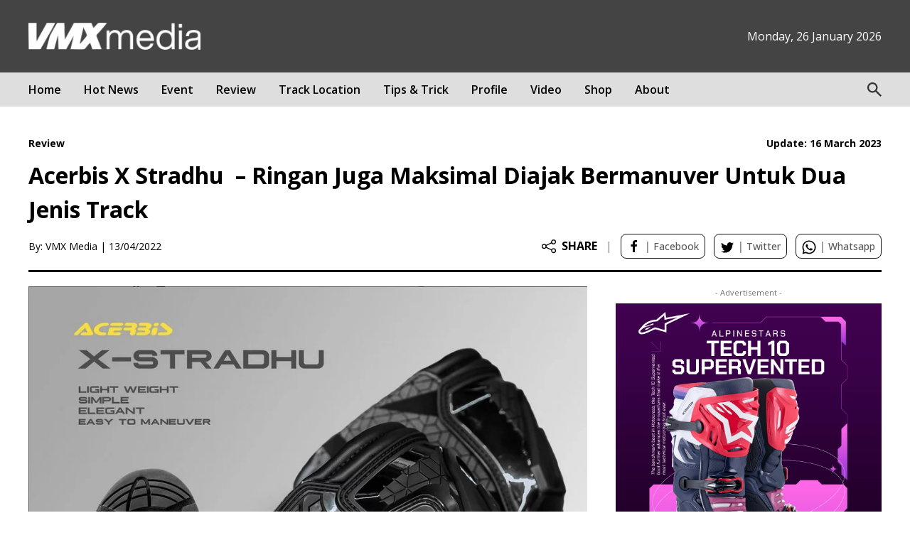

--- FILE ---
content_type: text/html; charset=UTF-8
request_url: https://vmxmedia.id/review/acerbis-x-stradhu-ringan-juga-maksimal-diajak-bermanuver-untuk-dua-jenis-track/
body_size: 22630
content:
<!DOCTYPE html>
<html lang="en-US" prefix="og: http://ogp.me/ns#">  
<head>
<title>Acerbis X Stradhu  &#8211; Ringan Juga Maksimal Diajak Bermanuver Untuk Dua Jenis Track | VMX Indonesia</title>
<meta charset="UTF-8" />
<meta name="author" content="VMX Media" />
<meta name="description" content="VMX.ID &#8211; Sepatu mempunyai peranan sangat vital dengan tugasnya berat mengimbangi pergerakan dan melindungi secara safety kaki pengendara. Saat ini, banyak penggiat motor dual..." />
<meta name="keywords" content="">
<meta property="og:url" content="https://vmxmedia.id/review/acerbis-x-stradhu-ringan-juga-maksimal-diajak-bermanuver-untuk-dua-jenis-track/"/>
<meta property="og:site_name" content="VMX Media" />
<meta property="og:type" content="website" />
<meta property="og:title" content="Acerbis X Stradhu  &#8211; Ringan Juga Maksimal Diajak Bermanuver Untuk Dua Jenis Track | VMX Indonesia" />
<meta property="og:description" content="VMX.ID &#8211; Sepatu mempunyai peranan sangat vital dengan tugasnya berat mengimbangi pergerakan dan melindungi secara safety kaki pengendara. Saat ini, banyak penggiat motor dual..." />
<meta property="og:image" content="https://vmxmedia.id/wp-content/uploads/2022/04/stradhu-ride....jpeg" />
<meta name="twitter:card" content="summary_large_image" />
<meta name="viewport" content="width=device-width, initial-scale=1.0, maximum-scale=1.0, user-scalable=no" />
<link rel="profile" href="http://gmpg.org/xfn/11" />
<link rel="preconnect" href="https://fonts.googleapis.com">
<link rel="preconnect" href="https://fonts.gstatic.com" crossorigin>
<link href="https://fonts.googleapis.com/css2?family=Open+Sans:wght@300;400;500;600;700;800&display=swap" rel="stylesheet">
<link rel="apple-touch-icon" sizes="57x57" href="https://vmxmedia.id/wp-content/themes/vmxnews/images/favicon/apple-icon-57x57.png">
<link rel="apple-touch-icon" sizes="60x60" href="https://vmxmedia.id/wp-content/themes/vmxnews/images/favicon/apple-icon-60x60.png">
<link rel="apple-touch-icon" sizes="72x72" href="https://vmxmedia.id/wp-content/themes/vmxnews/images/favicon/apple-icon-72x72.png">
<link rel="apple-touch-icon" sizes="76x76" href="https://vmxmedia.id/wp-content/themes/vmxnews/images/favicon/apple-icon-76x76.png">
<link rel="apple-touch-icon" sizes="114x114" href="https://vmxmedia.id/wp-content/themes/vmxnews/images/favicon/apple-icon-114x114.png">
<link rel="apple-touch-icon" sizes="120x120" href="https://vmxmedia.id/wp-content/themes/vmxnews/images/favicon/apple-icon-120x120.png">
<link rel="apple-touch-icon" sizes="144x144" href="https://vmxmedia.id/wp-content/themes/vmxnews/images/favicon/apple-icon-144x144.png">
<link rel="apple-touch-icon" sizes="152x152" href="https://vmxmedia.id/wp-content/themes/vmxnews/images/favicon/apple-icon-152x152.png">
<link rel="apple-touch-icon" sizes="180x180" href="https://vmxmedia.id/wp-content/themes/vmxnews/images/favicon/apple-icon-180x180.png">
<link rel="icon" type="image/png" sizes="192x192"  href="https://vmxmedia.id/wp-content/themes/vmxnews/images/favicon/android-icon-192x192.png">
<link rel="icon" type="image/png" sizes="32x32" href="https://vmxmedia.id/wp-content/themes/vmxnews/images/favicon/favicon-32x32.png">
<link rel="icon" type="image/png" sizes="96x96" href="https://vmxmedia.id/wp-content/themes/vmxnews/images/favicon/favicon-96x96.png">
<link rel="icon" type="image/png" sizes="16x16" href="https://vmxmedia.id/wp-content/themes/vmxnews/images/favicon/favicon-16x16.png">
<link rel="manifest" href="https://vmxmedia.id/wp-content/themes/vmxnews/images/favicon/manifest.json">
<meta name="msapplication-TileColor" content="#ffffff">
<meta name="msapplication-TileImage" content="https://vmxmedia.id/wp-content/themes/vmxnews/images/favicon/ms-icon-144x144.png">
<meta name="theme-color" content="#ffffff">
<link rel="pingback" href="https://vmxmedia.id/xmlrpc.php" />
<style>
#wpadminbar #wp-admin-bar-wccp_free_top_button .ab-icon:before {
	content: "\f160";
	color: #02CA02;
	top: 3px;
}
#wpadminbar #wp-admin-bar-wccp_free_top_button .ab-icon {
	transform: rotate(45deg);
}
</style>
<meta name='robots' content='max-image-preview:large' />
<link rel='dns-prefetch' href='//www.googletagmanager.com' />
<link rel='dns-prefetch' href='//pagead2.googlesyndication.com' />
<link rel='dns-prefetch' href='//fundingchoicesmessages.google.com' />
<link rel="alternate" type="application/rss+xml" title="VMX Indonesia &raquo; Feed" href="https://vmxmedia.id/feed/" />
<link rel="alternate" type="application/rss+xml" title="VMX Indonesia &raquo; Comments Feed" href="https://vmxmedia.id/comments/feed/" />
<link rel="alternate" type="application/rss+xml" title="VMX Indonesia &raquo; Acerbis X Stradhu  &#8211; Ringan Juga Maksimal Diajak Bermanuver Untuk Dua Jenis Track Comments Feed" href="https://vmxmedia.id/review/acerbis-x-stradhu-ringan-juga-maksimal-diajak-bermanuver-untuk-dua-jenis-track/feed/" />
<link rel="alternate" title="oEmbed (JSON)" type="application/json+oembed" href="https://vmxmedia.id/wp-json/oembed/1.0/embed?url=https%3A%2F%2Fvmxmedia.id%2Freview%2Facerbis-x-stradhu-ringan-juga-maksimal-diajak-bermanuver-untuk-dua-jenis-track%2F" />
<link rel="alternate" title="oEmbed (XML)" type="text/xml+oembed" href="https://vmxmedia.id/wp-json/oembed/1.0/embed?url=https%3A%2F%2Fvmxmedia.id%2Freview%2Facerbis-x-stradhu-ringan-juga-maksimal-diajak-bermanuver-untuk-dua-jenis-track%2F&#038;format=xml" />
		<!-- This site uses the Google Analytics by MonsterInsights plugin v9.11.1 - Using Analytics tracking - https://www.monsterinsights.com/ -->
		<!-- Note: MonsterInsights is not currently configured on this site. The site owner needs to authenticate with Google Analytics in the MonsterInsights settings panel. -->
					<!-- No tracking code set -->
				<!-- / Google Analytics by MonsterInsights -->
		<style id='wp-img-auto-sizes-contain-inline-css' type='text/css'>
img:is([sizes=auto i],[sizes^="auto," i]){contain-intrinsic-size:3000px 1500px}
/*# sourceURL=wp-img-auto-sizes-contain-inline-css */
</style>
<style id='wp-block-paragraph-inline-css' type='text/css'>
.is-small-text{font-size:.875em}.is-regular-text{font-size:1em}.is-large-text{font-size:2.25em}.is-larger-text{font-size:3em}.has-drop-cap:not(:focus):first-letter{float:left;font-size:8.4em;font-style:normal;font-weight:100;line-height:.68;margin:.05em .1em 0 0;text-transform:uppercase}body.rtl .has-drop-cap:not(:focus):first-letter{float:none;margin-left:.1em}p.has-drop-cap.has-background{overflow:hidden}:root :where(p.has-background){padding:1.25em 2.375em}:where(p.has-text-color:not(.has-link-color)) a{color:inherit}p.has-text-align-left[style*="writing-mode:vertical-lr"],p.has-text-align-right[style*="writing-mode:vertical-rl"]{rotate:180deg}
/*# sourceURL=https://vmxmedia.id/wp-includes/blocks/paragraph/style.min.css */
</style>
<style id='wp-block-library-inline-css' type='text/css'>
:root{--wp-block-synced-color:#7a00df;--wp-block-synced-color--rgb:122,0,223;--wp-bound-block-color:var(--wp-block-synced-color);--wp-editor-canvas-background:#ddd;--wp-admin-theme-color:#007cba;--wp-admin-theme-color--rgb:0,124,186;--wp-admin-theme-color-darker-10:#006ba1;--wp-admin-theme-color-darker-10--rgb:0,107,160.5;--wp-admin-theme-color-darker-20:#005a87;--wp-admin-theme-color-darker-20--rgb:0,90,135;--wp-admin-border-width-focus:2px}@media (min-resolution:192dpi){:root{--wp-admin-border-width-focus:1.5px}}.wp-element-button{cursor:pointer}:root .has-very-light-gray-background-color{background-color:#eee}:root .has-very-dark-gray-background-color{background-color:#313131}:root .has-very-light-gray-color{color:#eee}:root .has-very-dark-gray-color{color:#313131}:root .has-vivid-green-cyan-to-vivid-cyan-blue-gradient-background{background:linear-gradient(135deg,#00d084,#0693e3)}:root .has-purple-crush-gradient-background{background:linear-gradient(135deg,#34e2e4,#4721fb 50%,#ab1dfe)}:root .has-hazy-dawn-gradient-background{background:linear-gradient(135deg,#faaca8,#dad0ec)}:root .has-subdued-olive-gradient-background{background:linear-gradient(135deg,#fafae1,#67a671)}:root .has-atomic-cream-gradient-background{background:linear-gradient(135deg,#fdd79a,#004a59)}:root .has-nightshade-gradient-background{background:linear-gradient(135deg,#330968,#31cdcf)}:root .has-midnight-gradient-background{background:linear-gradient(135deg,#020381,#2874fc)}:root{--wp--preset--font-size--normal:16px;--wp--preset--font-size--huge:42px}.has-regular-font-size{font-size:1em}.has-larger-font-size{font-size:2.625em}.has-normal-font-size{font-size:var(--wp--preset--font-size--normal)}.has-huge-font-size{font-size:var(--wp--preset--font-size--huge)}.has-text-align-center{text-align:center}.has-text-align-left{text-align:left}.has-text-align-right{text-align:right}.has-fit-text{white-space:nowrap!important}#end-resizable-editor-section{display:none}.aligncenter{clear:both}.items-justified-left{justify-content:flex-start}.items-justified-center{justify-content:center}.items-justified-right{justify-content:flex-end}.items-justified-space-between{justify-content:space-between}.screen-reader-text{border:0;clip-path:inset(50%);height:1px;margin:-1px;overflow:hidden;padding:0;position:absolute;width:1px;word-wrap:normal!important}.screen-reader-text:focus{background-color:#ddd;clip-path:none;color:#444;display:block;font-size:1em;height:auto;left:5px;line-height:normal;padding:15px 23px 14px;text-decoration:none;top:5px;width:auto;z-index:100000}html :where(.has-border-color){border-style:solid}html :where([style*=border-top-color]){border-top-style:solid}html :where([style*=border-right-color]){border-right-style:solid}html :where([style*=border-bottom-color]){border-bottom-style:solid}html :where([style*=border-left-color]){border-left-style:solid}html :where([style*=border-width]){border-style:solid}html :where([style*=border-top-width]){border-top-style:solid}html :where([style*=border-right-width]){border-right-style:solid}html :where([style*=border-bottom-width]){border-bottom-style:solid}html :where([style*=border-left-width]){border-left-style:solid}html :where(img[class*=wp-image-]){height:auto;max-width:100%}:where(figure){margin:0 0 1em}html :where(.is-position-sticky){--wp-admin--admin-bar--position-offset:var(--wp-admin--admin-bar--height,0px)}@media screen and (max-width:600px){html :where(.is-position-sticky){--wp-admin--admin-bar--position-offset:0px}}

/*# sourceURL=wp-block-library-inline-css */
</style><style id='wp-block-image-inline-css' type='text/css'>
.wp-block-image>a,.wp-block-image>figure>a{display:inline-block}.wp-block-image img{box-sizing:border-box;height:auto;max-width:100%;vertical-align:bottom}@media not (prefers-reduced-motion){.wp-block-image img.hide{visibility:hidden}.wp-block-image img.show{animation:show-content-image .4s}}.wp-block-image[style*=border-radius] img,.wp-block-image[style*=border-radius]>a{border-radius:inherit}.wp-block-image.has-custom-border img{box-sizing:border-box}.wp-block-image.aligncenter{text-align:center}.wp-block-image.alignfull>a,.wp-block-image.alignwide>a{width:100%}.wp-block-image.alignfull img,.wp-block-image.alignwide img{height:auto;width:100%}.wp-block-image .aligncenter,.wp-block-image .alignleft,.wp-block-image .alignright,.wp-block-image.aligncenter,.wp-block-image.alignleft,.wp-block-image.alignright{display:table}.wp-block-image .aligncenter>figcaption,.wp-block-image .alignleft>figcaption,.wp-block-image .alignright>figcaption,.wp-block-image.aligncenter>figcaption,.wp-block-image.alignleft>figcaption,.wp-block-image.alignright>figcaption{caption-side:bottom;display:table-caption}.wp-block-image .alignleft{float:left;margin:.5em 1em .5em 0}.wp-block-image .alignright{float:right;margin:.5em 0 .5em 1em}.wp-block-image .aligncenter{margin-left:auto;margin-right:auto}.wp-block-image :where(figcaption){margin-bottom:1em;margin-top:.5em}.wp-block-image.is-style-circle-mask img{border-radius:9999px}@supports ((-webkit-mask-image:none) or (mask-image:none)) or (-webkit-mask-image:none){.wp-block-image.is-style-circle-mask img{border-radius:0;-webkit-mask-image:url('data:image/svg+xml;utf8,<svg viewBox="0 0 100 100" xmlns="http://www.w3.org/2000/svg"><circle cx="50" cy="50" r="50"/></svg>');mask-image:url('data:image/svg+xml;utf8,<svg viewBox="0 0 100 100" xmlns="http://www.w3.org/2000/svg"><circle cx="50" cy="50" r="50"/></svg>');mask-mode:alpha;-webkit-mask-position:center;mask-position:center;-webkit-mask-repeat:no-repeat;mask-repeat:no-repeat;-webkit-mask-size:contain;mask-size:contain}}:root :where(.wp-block-image.is-style-rounded img,.wp-block-image .is-style-rounded img){border-radius:9999px}.wp-block-image figure{margin:0}.wp-lightbox-container{display:flex;flex-direction:column;position:relative}.wp-lightbox-container img{cursor:zoom-in}.wp-lightbox-container img:hover+button{opacity:1}.wp-lightbox-container button{align-items:center;backdrop-filter:blur(16px) saturate(180%);background-color:#5a5a5a40;border:none;border-radius:4px;cursor:zoom-in;display:flex;height:20px;justify-content:center;opacity:0;padding:0;position:absolute;right:16px;text-align:center;top:16px;width:20px;z-index:100}@media not (prefers-reduced-motion){.wp-lightbox-container button{transition:opacity .2s ease}}.wp-lightbox-container button:focus-visible{outline:3px auto #5a5a5a40;outline:3px auto -webkit-focus-ring-color;outline-offset:3px}.wp-lightbox-container button:hover{cursor:pointer;opacity:1}.wp-lightbox-container button:focus{opacity:1}.wp-lightbox-container button:focus,.wp-lightbox-container button:hover,.wp-lightbox-container button:not(:hover):not(:active):not(.has-background){background-color:#5a5a5a40;border:none}.wp-lightbox-overlay{box-sizing:border-box;cursor:zoom-out;height:100vh;left:0;overflow:hidden;position:fixed;top:0;visibility:hidden;width:100%;z-index:100000}.wp-lightbox-overlay .close-button{align-items:center;cursor:pointer;display:flex;justify-content:center;min-height:40px;min-width:40px;padding:0;position:absolute;right:calc(env(safe-area-inset-right) + 16px);top:calc(env(safe-area-inset-top) + 16px);z-index:5000000}.wp-lightbox-overlay .close-button:focus,.wp-lightbox-overlay .close-button:hover,.wp-lightbox-overlay .close-button:not(:hover):not(:active):not(.has-background){background:none;border:none}.wp-lightbox-overlay .lightbox-image-container{height:var(--wp--lightbox-container-height);left:50%;overflow:hidden;position:absolute;top:50%;transform:translate(-50%,-50%);transform-origin:top left;width:var(--wp--lightbox-container-width);z-index:9999999999}.wp-lightbox-overlay .wp-block-image{align-items:center;box-sizing:border-box;display:flex;height:100%;justify-content:center;margin:0;position:relative;transform-origin:0 0;width:100%;z-index:3000000}.wp-lightbox-overlay .wp-block-image img{height:var(--wp--lightbox-image-height);min-height:var(--wp--lightbox-image-height);min-width:var(--wp--lightbox-image-width);width:var(--wp--lightbox-image-width)}.wp-lightbox-overlay .wp-block-image figcaption{display:none}.wp-lightbox-overlay button{background:none;border:none}.wp-lightbox-overlay .scrim{background-color:#fff;height:100%;opacity:.9;position:absolute;width:100%;z-index:2000000}.wp-lightbox-overlay.active{visibility:visible}@media not (prefers-reduced-motion){.wp-lightbox-overlay.active{animation:turn-on-visibility .25s both}.wp-lightbox-overlay.active img{animation:turn-on-visibility .35s both}.wp-lightbox-overlay.show-closing-animation:not(.active){animation:turn-off-visibility .35s both}.wp-lightbox-overlay.show-closing-animation:not(.active) img{animation:turn-off-visibility .25s both}.wp-lightbox-overlay.zoom.active{animation:none;opacity:1;visibility:visible}.wp-lightbox-overlay.zoom.active .lightbox-image-container{animation:lightbox-zoom-in .4s}.wp-lightbox-overlay.zoom.active .lightbox-image-container img{animation:none}.wp-lightbox-overlay.zoom.active .scrim{animation:turn-on-visibility .4s forwards}.wp-lightbox-overlay.zoom.show-closing-animation:not(.active){animation:none}.wp-lightbox-overlay.zoom.show-closing-animation:not(.active) .lightbox-image-container{animation:lightbox-zoom-out .4s}.wp-lightbox-overlay.zoom.show-closing-animation:not(.active) .lightbox-image-container img{animation:none}.wp-lightbox-overlay.zoom.show-closing-animation:not(.active) .scrim{animation:turn-off-visibility .4s forwards}}@keyframes show-content-image{0%{visibility:hidden}99%{visibility:hidden}to{visibility:visible}}@keyframes turn-on-visibility{0%{opacity:0}to{opacity:1}}@keyframes turn-off-visibility{0%{opacity:1;visibility:visible}99%{opacity:0;visibility:visible}to{opacity:0;visibility:hidden}}@keyframes lightbox-zoom-in{0%{transform:translate(calc((-100vw + var(--wp--lightbox-scrollbar-width))/2 + var(--wp--lightbox-initial-left-position)),calc(-50vh + var(--wp--lightbox-initial-top-position))) scale(var(--wp--lightbox-scale))}to{transform:translate(-50%,-50%) scale(1)}}@keyframes lightbox-zoom-out{0%{transform:translate(-50%,-50%) scale(1);visibility:visible}99%{visibility:visible}to{transform:translate(calc((-100vw + var(--wp--lightbox-scrollbar-width))/2 + var(--wp--lightbox-initial-left-position)),calc(-50vh + var(--wp--lightbox-initial-top-position))) scale(var(--wp--lightbox-scale));visibility:hidden}}
/*# sourceURL=https://vmxmedia.id/wp-includes/blocks/image/style.min.css */
</style>
<style id='global-styles-inline-css' type='text/css'>
:root{--wp--preset--aspect-ratio--square: 1;--wp--preset--aspect-ratio--4-3: 4/3;--wp--preset--aspect-ratio--3-4: 3/4;--wp--preset--aspect-ratio--3-2: 3/2;--wp--preset--aspect-ratio--2-3: 2/3;--wp--preset--aspect-ratio--16-9: 16/9;--wp--preset--aspect-ratio--9-16: 9/16;--wp--preset--color--black: #000000;--wp--preset--color--cyan-bluish-gray: #abb8c3;--wp--preset--color--white: #ffffff;--wp--preset--color--pale-pink: #f78da7;--wp--preset--color--vivid-red: #cf2e2e;--wp--preset--color--luminous-vivid-orange: #ff6900;--wp--preset--color--luminous-vivid-amber: #fcb900;--wp--preset--color--light-green-cyan: #7bdcb5;--wp--preset--color--vivid-green-cyan: #00d084;--wp--preset--color--pale-cyan-blue: #8ed1fc;--wp--preset--color--vivid-cyan-blue: #0693e3;--wp--preset--color--vivid-purple: #9b51e0;--wp--preset--gradient--vivid-cyan-blue-to-vivid-purple: linear-gradient(135deg,rgb(6,147,227) 0%,rgb(155,81,224) 100%);--wp--preset--gradient--light-green-cyan-to-vivid-green-cyan: linear-gradient(135deg,rgb(122,220,180) 0%,rgb(0,208,130) 100%);--wp--preset--gradient--luminous-vivid-amber-to-luminous-vivid-orange: linear-gradient(135deg,rgb(252,185,0) 0%,rgb(255,105,0) 100%);--wp--preset--gradient--luminous-vivid-orange-to-vivid-red: linear-gradient(135deg,rgb(255,105,0) 0%,rgb(207,46,46) 100%);--wp--preset--gradient--very-light-gray-to-cyan-bluish-gray: linear-gradient(135deg,rgb(238,238,238) 0%,rgb(169,184,195) 100%);--wp--preset--gradient--cool-to-warm-spectrum: linear-gradient(135deg,rgb(74,234,220) 0%,rgb(151,120,209) 20%,rgb(207,42,186) 40%,rgb(238,44,130) 60%,rgb(251,105,98) 80%,rgb(254,248,76) 100%);--wp--preset--gradient--blush-light-purple: linear-gradient(135deg,rgb(255,206,236) 0%,rgb(152,150,240) 100%);--wp--preset--gradient--blush-bordeaux: linear-gradient(135deg,rgb(254,205,165) 0%,rgb(254,45,45) 50%,rgb(107,0,62) 100%);--wp--preset--gradient--luminous-dusk: linear-gradient(135deg,rgb(255,203,112) 0%,rgb(199,81,192) 50%,rgb(65,88,208) 100%);--wp--preset--gradient--pale-ocean: linear-gradient(135deg,rgb(255,245,203) 0%,rgb(182,227,212) 50%,rgb(51,167,181) 100%);--wp--preset--gradient--electric-grass: linear-gradient(135deg,rgb(202,248,128) 0%,rgb(113,206,126) 100%);--wp--preset--gradient--midnight: linear-gradient(135deg,rgb(2,3,129) 0%,rgb(40,116,252) 100%);--wp--preset--font-size--small: 13px;--wp--preset--font-size--medium: 20px;--wp--preset--font-size--large: 36px;--wp--preset--font-size--x-large: 42px;--wp--preset--spacing--20: 0.44rem;--wp--preset--spacing--30: 0.67rem;--wp--preset--spacing--40: 1rem;--wp--preset--spacing--50: 1.5rem;--wp--preset--spacing--60: 2.25rem;--wp--preset--spacing--70: 3.38rem;--wp--preset--spacing--80: 5.06rem;--wp--preset--shadow--natural: 6px 6px 9px rgba(0, 0, 0, 0.2);--wp--preset--shadow--deep: 12px 12px 50px rgba(0, 0, 0, 0.4);--wp--preset--shadow--sharp: 6px 6px 0px rgba(0, 0, 0, 0.2);--wp--preset--shadow--outlined: 6px 6px 0px -3px rgb(255, 255, 255), 6px 6px rgb(0, 0, 0);--wp--preset--shadow--crisp: 6px 6px 0px rgb(0, 0, 0);}:where(.is-layout-flex){gap: 0.5em;}:where(.is-layout-grid){gap: 0.5em;}body .is-layout-flex{display: flex;}.is-layout-flex{flex-wrap: wrap;align-items: center;}.is-layout-flex > :is(*, div){margin: 0;}body .is-layout-grid{display: grid;}.is-layout-grid > :is(*, div){margin: 0;}:where(.wp-block-columns.is-layout-flex){gap: 2em;}:where(.wp-block-columns.is-layout-grid){gap: 2em;}:where(.wp-block-post-template.is-layout-flex){gap: 1.25em;}:where(.wp-block-post-template.is-layout-grid){gap: 1.25em;}.has-black-color{color: var(--wp--preset--color--black) !important;}.has-cyan-bluish-gray-color{color: var(--wp--preset--color--cyan-bluish-gray) !important;}.has-white-color{color: var(--wp--preset--color--white) !important;}.has-pale-pink-color{color: var(--wp--preset--color--pale-pink) !important;}.has-vivid-red-color{color: var(--wp--preset--color--vivid-red) !important;}.has-luminous-vivid-orange-color{color: var(--wp--preset--color--luminous-vivid-orange) !important;}.has-luminous-vivid-amber-color{color: var(--wp--preset--color--luminous-vivid-amber) !important;}.has-light-green-cyan-color{color: var(--wp--preset--color--light-green-cyan) !important;}.has-vivid-green-cyan-color{color: var(--wp--preset--color--vivid-green-cyan) !important;}.has-pale-cyan-blue-color{color: var(--wp--preset--color--pale-cyan-blue) !important;}.has-vivid-cyan-blue-color{color: var(--wp--preset--color--vivid-cyan-blue) !important;}.has-vivid-purple-color{color: var(--wp--preset--color--vivid-purple) !important;}.has-black-background-color{background-color: var(--wp--preset--color--black) !important;}.has-cyan-bluish-gray-background-color{background-color: var(--wp--preset--color--cyan-bluish-gray) !important;}.has-white-background-color{background-color: var(--wp--preset--color--white) !important;}.has-pale-pink-background-color{background-color: var(--wp--preset--color--pale-pink) !important;}.has-vivid-red-background-color{background-color: var(--wp--preset--color--vivid-red) !important;}.has-luminous-vivid-orange-background-color{background-color: var(--wp--preset--color--luminous-vivid-orange) !important;}.has-luminous-vivid-amber-background-color{background-color: var(--wp--preset--color--luminous-vivid-amber) !important;}.has-light-green-cyan-background-color{background-color: var(--wp--preset--color--light-green-cyan) !important;}.has-vivid-green-cyan-background-color{background-color: var(--wp--preset--color--vivid-green-cyan) !important;}.has-pale-cyan-blue-background-color{background-color: var(--wp--preset--color--pale-cyan-blue) !important;}.has-vivid-cyan-blue-background-color{background-color: var(--wp--preset--color--vivid-cyan-blue) !important;}.has-vivid-purple-background-color{background-color: var(--wp--preset--color--vivid-purple) !important;}.has-black-border-color{border-color: var(--wp--preset--color--black) !important;}.has-cyan-bluish-gray-border-color{border-color: var(--wp--preset--color--cyan-bluish-gray) !important;}.has-white-border-color{border-color: var(--wp--preset--color--white) !important;}.has-pale-pink-border-color{border-color: var(--wp--preset--color--pale-pink) !important;}.has-vivid-red-border-color{border-color: var(--wp--preset--color--vivid-red) !important;}.has-luminous-vivid-orange-border-color{border-color: var(--wp--preset--color--luminous-vivid-orange) !important;}.has-luminous-vivid-amber-border-color{border-color: var(--wp--preset--color--luminous-vivid-amber) !important;}.has-light-green-cyan-border-color{border-color: var(--wp--preset--color--light-green-cyan) !important;}.has-vivid-green-cyan-border-color{border-color: var(--wp--preset--color--vivid-green-cyan) !important;}.has-pale-cyan-blue-border-color{border-color: var(--wp--preset--color--pale-cyan-blue) !important;}.has-vivid-cyan-blue-border-color{border-color: var(--wp--preset--color--vivid-cyan-blue) !important;}.has-vivid-purple-border-color{border-color: var(--wp--preset--color--vivid-purple) !important;}.has-vivid-cyan-blue-to-vivid-purple-gradient-background{background: var(--wp--preset--gradient--vivid-cyan-blue-to-vivid-purple) !important;}.has-light-green-cyan-to-vivid-green-cyan-gradient-background{background: var(--wp--preset--gradient--light-green-cyan-to-vivid-green-cyan) !important;}.has-luminous-vivid-amber-to-luminous-vivid-orange-gradient-background{background: var(--wp--preset--gradient--luminous-vivid-amber-to-luminous-vivid-orange) !important;}.has-luminous-vivid-orange-to-vivid-red-gradient-background{background: var(--wp--preset--gradient--luminous-vivid-orange-to-vivid-red) !important;}.has-very-light-gray-to-cyan-bluish-gray-gradient-background{background: var(--wp--preset--gradient--very-light-gray-to-cyan-bluish-gray) !important;}.has-cool-to-warm-spectrum-gradient-background{background: var(--wp--preset--gradient--cool-to-warm-spectrum) !important;}.has-blush-light-purple-gradient-background{background: var(--wp--preset--gradient--blush-light-purple) !important;}.has-blush-bordeaux-gradient-background{background: var(--wp--preset--gradient--blush-bordeaux) !important;}.has-luminous-dusk-gradient-background{background: var(--wp--preset--gradient--luminous-dusk) !important;}.has-pale-ocean-gradient-background{background: var(--wp--preset--gradient--pale-ocean) !important;}.has-electric-grass-gradient-background{background: var(--wp--preset--gradient--electric-grass) !important;}.has-midnight-gradient-background{background: var(--wp--preset--gradient--midnight) !important;}.has-small-font-size{font-size: var(--wp--preset--font-size--small) !important;}.has-medium-font-size{font-size: var(--wp--preset--font-size--medium) !important;}.has-large-font-size{font-size: var(--wp--preset--font-size--large) !important;}.has-x-large-font-size{font-size: var(--wp--preset--font-size--x-large) !important;}
/*# sourceURL=global-styles-inline-css */
</style>

<style id='classic-theme-styles-inline-css' type='text/css'>
/*! This file is auto-generated */
.wp-block-button__link{color:#fff;background-color:#32373c;border-radius:9999px;box-shadow:none;text-decoration:none;padding:calc(.667em + 2px) calc(1.333em + 2px);font-size:1.125em}.wp-block-file__button{background:#32373c;color:#fff;text-decoration:none}
/*# sourceURL=/wp-includes/css/classic-themes.min.css */
</style>
<link rel='stylesheet' id='dflip-style-css' href='https://vmxmedia.id/wp-content/plugins/3d-flipbook-dflip-lite/assets/css/dflip.min.css?ver=2.2.55' type='text/css' media='all' />
<script type="text/javascript" src="https://vmxmedia.id/wp-includes/js/jquery/jquery.min.js?ver=3.7.1" id="jquery-core-js"></script>
<script type="text/javascript" src="https://vmxmedia.id/wp-includes/js/jquery/jquery-migrate.min.js?ver=3.4.1" id="jquery-migrate-js"></script>

<!-- Google tag (gtag.js) snippet added by Site Kit -->
<!-- Google Analytics snippet added by Site Kit -->
<script type="text/javascript" src="https://www.googletagmanager.com/gtag/js?id=GT-K5258WF" id="google_gtagjs-js" async></script>
<script type="text/javascript" id="google_gtagjs-js-after">
/* <![CDATA[ */
window.dataLayer = window.dataLayer || [];function gtag(){dataLayer.push(arguments);}
gtag("set","linker",{"domains":["vmxmedia.id"]});
gtag("js", new Date());
gtag("set", "developer_id.dZTNiMT", true);
gtag("config", "GT-K5258WF");
//# sourceURL=google_gtagjs-js-after
/* ]]> */
</script>
<link rel="https://api.w.org/" href="https://vmxmedia.id/wp-json/" /><link rel="alternate" title="JSON" type="application/json" href="https://vmxmedia.id/wp-json/wp/v2/posts/2464" />
<link rel="canonical" href="https://vmxmedia.id/review/acerbis-x-stradhu-ringan-juga-maksimal-diajak-bermanuver-untuk-dua-jenis-track/" />
<meta name="generator" content="Site Kit by Google 1.170.0" />
<!-- Google AdSense meta tags added by Site Kit -->
<meta name="google-adsense-platform-account" content="ca-host-pub-2644536267352236">
<meta name="google-adsense-platform-domain" content="sitekit.withgoogle.com">
<!-- End Google AdSense meta tags added by Site Kit -->

<!-- Google AdSense snippet added by Site Kit -->
<script type="text/javascript" async="async" src="https://pagead2.googlesyndication.com/pagead/js/adsbygoogle.js?client=ca-pub-2044205414195179&amp;host=ca-host-pub-2644536267352236" crossorigin="anonymous"></script>

<!-- End Google AdSense snippet added by Site Kit -->

<!-- Google AdSense Ad Blocking Recovery snippet added by Site Kit -->
<script async src="https://fundingchoicesmessages.google.com/i/pub-2044205414195179?ers=1" nonce="-OvGnhRBzUhxqVLFTWl3bw"></script><script nonce="-OvGnhRBzUhxqVLFTWl3bw">(function() {function signalGooglefcPresent() {if (!window.frames['googlefcPresent']) {if (document.body) {const iframe = document.createElement('iframe'); iframe.style = 'width: 0; height: 0; border: none; z-index: -1000; left: -1000px; top: -1000px;'; iframe.style.display = 'none'; iframe.name = 'googlefcPresent'; document.body.appendChild(iframe);} else {setTimeout(signalGooglefcPresent, 0);}}}signalGooglefcPresent();})();</script>
<!-- End Google AdSense Ad Blocking Recovery snippet added by Site Kit -->

<!-- Google AdSense Ad Blocking Recovery Error Protection snippet added by Site Kit -->
<script>(function(){'use strict';function aa(a){var b=0;return function(){return b<a.length?{done:!1,value:a[b++]}:{done:!0}}}var ba="function"==typeof Object.defineProperties?Object.defineProperty:function(a,b,c){if(a==Array.prototype||a==Object.prototype)return a;a[b]=c.value;return a};
function ea(a){a=["object"==typeof globalThis&&globalThis,a,"object"==typeof window&&window,"object"==typeof self&&self,"object"==typeof global&&global];for(var b=0;b<a.length;++b){var c=a[b];if(c&&c.Math==Math)return c}throw Error("Cannot find global object");}var fa=ea(this);function ha(a,b){if(b)a:{var c=fa;a=a.split(".");for(var d=0;d<a.length-1;d++){var e=a[d];if(!(e in c))break a;c=c[e]}a=a[a.length-1];d=c[a];b=b(d);b!=d&&null!=b&&ba(c,a,{configurable:!0,writable:!0,value:b})}}
var ia="function"==typeof Object.create?Object.create:function(a){function b(){}b.prototype=a;return new b},l;if("function"==typeof Object.setPrototypeOf)l=Object.setPrototypeOf;else{var m;a:{var ja={a:!0},ka={};try{ka.__proto__=ja;m=ka.a;break a}catch(a){}m=!1}l=m?function(a,b){a.__proto__=b;if(a.__proto__!==b)throw new TypeError(a+" is not extensible");return a}:null}var la=l;
function n(a,b){a.prototype=ia(b.prototype);a.prototype.constructor=a;if(la)la(a,b);else for(var c in b)if("prototype"!=c)if(Object.defineProperties){var d=Object.getOwnPropertyDescriptor(b,c);d&&Object.defineProperty(a,c,d)}else a[c]=b[c];a.A=b.prototype}function ma(){for(var a=Number(this),b=[],c=a;c<arguments.length;c++)b[c-a]=arguments[c];return b}
var na="function"==typeof Object.assign?Object.assign:function(a,b){for(var c=1;c<arguments.length;c++){var d=arguments[c];if(d)for(var e in d)Object.prototype.hasOwnProperty.call(d,e)&&(a[e]=d[e])}return a};ha("Object.assign",function(a){return a||na});/*

 Copyright The Closure Library Authors.
 SPDX-License-Identifier: Apache-2.0
*/
var p=this||self;function q(a){return a};var t,u;a:{for(var oa=["CLOSURE_FLAGS"],v=p,x=0;x<oa.length;x++)if(v=v[oa[x]],null==v){u=null;break a}u=v}var pa=u&&u[610401301];t=null!=pa?pa:!1;var z,qa=p.navigator;z=qa?qa.userAgentData||null:null;function A(a){return t?z?z.brands.some(function(b){return(b=b.brand)&&-1!=b.indexOf(a)}):!1:!1}function B(a){var b;a:{if(b=p.navigator)if(b=b.userAgent)break a;b=""}return-1!=b.indexOf(a)};function C(){return t?!!z&&0<z.brands.length:!1}function D(){return C()?A("Chromium"):(B("Chrome")||B("CriOS"))&&!(C()?0:B("Edge"))||B("Silk")};var ra=C()?!1:B("Trident")||B("MSIE");!B("Android")||D();D();B("Safari")&&(D()||(C()?0:B("Coast"))||(C()?0:B("Opera"))||(C()?0:B("Edge"))||(C()?A("Microsoft Edge"):B("Edg/"))||C()&&A("Opera"));var sa={},E=null;var ta="undefined"!==typeof Uint8Array,ua=!ra&&"function"===typeof btoa;var F="function"===typeof Symbol&&"symbol"===typeof Symbol()?Symbol():void 0,G=F?function(a,b){a[F]|=b}:function(a,b){void 0!==a.g?a.g|=b:Object.defineProperties(a,{g:{value:b,configurable:!0,writable:!0,enumerable:!1}})};function va(a){var b=H(a);1!==(b&1)&&(Object.isFrozen(a)&&(a=Array.prototype.slice.call(a)),I(a,b|1))}
var H=F?function(a){return a[F]|0}:function(a){return a.g|0},J=F?function(a){return a[F]}:function(a){return a.g},I=F?function(a,b){a[F]=b}:function(a,b){void 0!==a.g?a.g=b:Object.defineProperties(a,{g:{value:b,configurable:!0,writable:!0,enumerable:!1}})};function wa(){var a=[];G(a,1);return a}function xa(a,b){I(b,(a|0)&-99)}function K(a,b){I(b,(a|34)&-73)}function L(a){a=a>>11&1023;return 0===a?536870912:a};var M={};function N(a){return null!==a&&"object"===typeof a&&!Array.isArray(a)&&a.constructor===Object}var O,ya=[];I(ya,39);O=Object.freeze(ya);var P;function Q(a,b){P=b;a=new a(b);P=void 0;return a}
function R(a,b,c){null==a&&(a=P);P=void 0;if(null==a){var d=96;c?(a=[c],d|=512):a=[];b&&(d=d&-2095105|(b&1023)<<11)}else{if(!Array.isArray(a))throw Error();d=H(a);if(d&64)return a;d|=64;if(c&&(d|=512,c!==a[0]))throw Error();a:{c=a;var e=c.length;if(e){var f=e-1,g=c[f];if(N(g)){d|=256;b=(d>>9&1)-1;e=f-b;1024<=e&&(za(c,b,g),e=1023);d=d&-2095105|(e&1023)<<11;break a}}b&&(g=(d>>9&1)-1,b=Math.max(b,e-g),1024<b&&(za(c,g,{}),d|=256,b=1023),d=d&-2095105|(b&1023)<<11)}}I(a,d);return a}
function za(a,b,c){for(var d=1023+b,e=a.length,f=d;f<e;f++){var g=a[f];null!=g&&g!==c&&(c[f-b]=g)}a.length=d+1;a[d]=c};function Aa(a){switch(typeof a){case "number":return isFinite(a)?a:String(a);case "boolean":return a?1:0;case "object":if(a&&!Array.isArray(a)&&ta&&null!=a&&a instanceof Uint8Array){if(ua){for(var b="",c=0,d=a.length-10240;c<d;)b+=String.fromCharCode.apply(null,a.subarray(c,c+=10240));b+=String.fromCharCode.apply(null,c?a.subarray(c):a);a=btoa(b)}else{void 0===b&&(b=0);if(!E){E={};c="ABCDEFGHIJKLMNOPQRSTUVWXYZabcdefghijklmnopqrstuvwxyz0123456789".split("");d=["+/=","+/","-_=","-_.","-_"];for(var e=
0;5>e;e++){var f=c.concat(d[e].split(""));sa[e]=f;for(var g=0;g<f.length;g++){var h=f[g];void 0===E[h]&&(E[h]=g)}}}b=sa[b];c=Array(Math.floor(a.length/3));d=b[64]||"";for(e=f=0;f<a.length-2;f+=3){var k=a[f],w=a[f+1];h=a[f+2];g=b[k>>2];k=b[(k&3)<<4|w>>4];w=b[(w&15)<<2|h>>6];h=b[h&63];c[e++]=g+k+w+h}g=0;h=d;switch(a.length-f){case 2:g=a[f+1],h=b[(g&15)<<2]||d;case 1:a=a[f],c[e]=b[a>>2]+b[(a&3)<<4|g>>4]+h+d}a=c.join("")}return a}}return a};function Ba(a,b,c){a=Array.prototype.slice.call(a);var d=a.length,e=b&256?a[d-1]:void 0;d+=e?-1:0;for(b=b&512?1:0;b<d;b++)a[b]=c(a[b]);if(e){b=a[b]={};for(var f in e)Object.prototype.hasOwnProperty.call(e,f)&&(b[f]=c(e[f]))}return a}function Da(a,b,c,d,e,f){if(null!=a){if(Array.isArray(a))a=e&&0==a.length&&H(a)&1?void 0:f&&H(a)&2?a:Ea(a,b,c,void 0!==d,e,f);else if(N(a)){var g={},h;for(h in a)Object.prototype.hasOwnProperty.call(a,h)&&(g[h]=Da(a[h],b,c,d,e,f));a=g}else a=b(a,d);return a}}
function Ea(a,b,c,d,e,f){var g=d||c?H(a):0;d=d?!!(g&32):void 0;a=Array.prototype.slice.call(a);for(var h=0;h<a.length;h++)a[h]=Da(a[h],b,c,d,e,f);c&&c(g,a);return a}function Fa(a){return a.s===M?a.toJSON():Aa(a)};function Ga(a,b,c){c=void 0===c?K:c;if(null!=a){if(ta&&a instanceof Uint8Array)return b?a:new Uint8Array(a);if(Array.isArray(a)){var d=H(a);if(d&2)return a;if(b&&!(d&64)&&(d&32||0===d))return I(a,d|34),a;a=Ea(a,Ga,d&4?K:c,!0,!1,!0);b=H(a);b&4&&b&2&&Object.freeze(a);return a}a.s===M&&(b=a.h,c=J(b),a=c&2?a:Q(a.constructor,Ha(b,c,!0)));return a}}function Ha(a,b,c){var d=c||b&2?K:xa,e=!!(b&32);a=Ba(a,b,function(f){return Ga(f,e,d)});G(a,32|(c?2:0));return a};function Ia(a,b){a=a.h;return Ja(a,J(a),b)}function Ja(a,b,c,d){if(-1===c)return null;if(c>=L(b)){if(b&256)return a[a.length-1][c]}else{var e=a.length;if(d&&b&256&&(d=a[e-1][c],null!=d))return d;b=c+((b>>9&1)-1);if(b<e)return a[b]}}function Ka(a,b,c,d,e){var f=L(b);if(c>=f||e){e=b;if(b&256)f=a[a.length-1];else{if(null==d)return;f=a[f+((b>>9&1)-1)]={};e|=256}f[c]=d;e&=-1025;e!==b&&I(a,e)}else a[c+((b>>9&1)-1)]=d,b&256&&(d=a[a.length-1],c in d&&delete d[c]),b&1024&&I(a,b&-1025)}
function La(a,b){var c=Ma;var d=void 0===d?!1:d;var e=a.h;var f=J(e),g=Ja(e,f,b,d);var h=!1;if(null==g||"object"!==typeof g||(h=Array.isArray(g))||g.s!==M)if(h){var k=h=H(g);0===k&&(k|=f&32);k|=f&2;k!==h&&I(g,k);c=new c(g)}else c=void 0;else c=g;c!==g&&null!=c&&Ka(e,f,b,c,d);e=c;if(null==e)return e;a=a.h;f=J(a);f&2||(g=e,c=g.h,h=J(c),g=h&2?Q(g.constructor,Ha(c,h,!1)):g,g!==e&&(e=g,Ka(a,f,b,e,d)));return e}function Na(a,b){a=Ia(a,b);return null==a||"string"===typeof a?a:void 0}
function Oa(a,b){a=Ia(a,b);return null!=a?a:0}function S(a,b){a=Na(a,b);return null!=a?a:""};function T(a,b,c){this.h=R(a,b,c)}T.prototype.toJSON=function(){var a=Ea(this.h,Fa,void 0,void 0,!1,!1);return Pa(this,a,!0)};T.prototype.s=M;T.prototype.toString=function(){return Pa(this,this.h,!1).toString()};
function Pa(a,b,c){var d=a.constructor.v,e=L(J(c?a.h:b)),f=!1;if(d){if(!c){b=Array.prototype.slice.call(b);var g;if(b.length&&N(g=b[b.length-1]))for(f=0;f<d.length;f++)if(d[f]>=e){Object.assign(b[b.length-1]={},g);break}f=!0}e=b;c=!c;g=J(a.h);a=L(g);g=(g>>9&1)-1;for(var h,k,w=0;w<d.length;w++)if(k=d[w],k<a){k+=g;var r=e[k];null==r?e[k]=c?O:wa():c&&r!==O&&va(r)}else h||(r=void 0,e.length&&N(r=e[e.length-1])?h=r:e.push(h={})),r=h[k],null==h[k]?h[k]=c?O:wa():c&&r!==O&&va(r)}d=b.length;if(!d)return b;
var Ca;if(N(h=b[d-1])){a:{var y=h;e={};c=!1;for(var ca in y)Object.prototype.hasOwnProperty.call(y,ca)&&(a=y[ca],Array.isArray(a)&&a!=a&&(c=!0),null!=a?e[ca]=a:c=!0);if(c){for(var rb in e){y=e;break a}y=null}}y!=h&&(Ca=!0);d--}for(;0<d;d--){h=b[d-1];if(null!=h)break;var cb=!0}if(!Ca&&!cb)return b;var da;f?da=b:da=Array.prototype.slice.call(b,0,d);b=da;f&&(b.length=d);y&&b.push(y);return b};function Qa(a){return function(b){if(null==b||""==b)b=new a;else{b=JSON.parse(b);if(!Array.isArray(b))throw Error(void 0);G(b,32);b=Q(a,b)}return b}};function Ra(a){this.h=R(a)}n(Ra,T);var Sa=Qa(Ra);var U;function V(a){this.g=a}V.prototype.toString=function(){return this.g+""};var Ta={};function Ua(){return Math.floor(2147483648*Math.random()).toString(36)+Math.abs(Math.floor(2147483648*Math.random())^Date.now()).toString(36)};function Va(a,b){b=String(b);"application/xhtml+xml"===a.contentType&&(b=b.toLowerCase());return a.createElement(b)}function Wa(a){this.g=a||p.document||document}Wa.prototype.appendChild=function(a,b){a.appendChild(b)};/*

 SPDX-License-Identifier: Apache-2.0
*/
function Xa(a,b){a.src=b instanceof V&&b.constructor===V?b.g:"type_error:TrustedResourceUrl";var c,d;(c=(b=null==(d=(c=(a.ownerDocument&&a.ownerDocument.defaultView||window).document).querySelector)?void 0:d.call(c,"script[nonce]"))?b.nonce||b.getAttribute("nonce")||"":"")&&a.setAttribute("nonce",c)};function Ya(a){a=void 0===a?document:a;return a.createElement("script")};function Za(a,b,c,d,e,f){try{var g=a.g,h=Ya(g);h.async=!0;Xa(h,b);g.head.appendChild(h);h.addEventListener("load",function(){e();d&&g.head.removeChild(h)});h.addEventListener("error",function(){0<c?Za(a,b,c-1,d,e,f):(d&&g.head.removeChild(h),f())})}catch(k){f()}};var $a=p.atob("aHR0cHM6Ly93d3cuZ3N0YXRpYy5jb20vaW1hZ2VzL2ljb25zL21hdGVyaWFsL3N5c3RlbS8xeC93YXJuaW5nX2FtYmVyXzI0ZHAucG5n"),ab=p.atob("WW91IGFyZSBzZWVpbmcgdGhpcyBtZXNzYWdlIGJlY2F1c2UgYWQgb3Igc2NyaXB0IGJsb2NraW5nIHNvZnR3YXJlIGlzIGludGVyZmVyaW5nIHdpdGggdGhpcyBwYWdlLg=="),bb=p.atob("RGlzYWJsZSBhbnkgYWQgb3Igc2NyaXB0IGJsb2NraW5nIHNvZnR3YXJlLCB0aGVuIHJlbG9hZCB0aGlzIHBhZ2Uu");function db(a,b,c){this.i=a;this.l=new Wa(this.i);this.g=null;this.j=[];this.m=!1;this.u=b;this.o=c}
function eb(a){if(a.i.body&&!a.m){var b=function(){fb(a);p.setTimeout(function(){return gb(a,3)},50)};Za(a.l,a.u,2,!0,function(){p[a.o]||b()},b);a.m=!0}}
function fb(a){for(var b=W(1,5),c=0;c<b;c++){var d=X(a);a.i.body.appendChild(d);a.j.push(d)}b=X(a);b.style.bottom="0";b.style.left="0";b.style.position="fixed";b.style.width=W(100,110).toString()+"%";b.style.zIndex=W(2147483544,2147483644).toString();b.style["background-color"]=hb(249,259,242,252,219,229);b.style["box-shadow"]="0 0 12px #888";b.style.color=hb(0,10,0,10,0,10);b.style.display="flex";b.style["justify-content"]="center";b.style["font-family"]="Roboto, Arial";c=X(a);c.style.width=W(80,
85).toString()+"%";c.style.maxWidth=W(750,775).toString()+"px";c.style.margin="24px";c.style.display="flex";c.style["align-items"]="flex-start";c.style["justify-content"]="center";d=Va(a.l.g,"IMG");d.className=Ua();d.src=$a;d.alt="Warning icon";d.style.height="24px";d.style.width="24px";d.style["padding-right"]="16px";var e=X(a),f=X(a);f.style["font-weight"]="bold";f.textContent=ab;var g=X(a);g.textContent=bb;Y(a,e,f);Y(a,e,g);Y(a,c,d);Y(a,c,e);Y(a,b,c);a.g=b;a.i.body.appendChild(a.g);b=W(1,5);for(c=
0;c<b;c++)d=X(a),a.i.body.appendChild(d),a.j.push(d)}function Y(a,b,c){for(var d=W(1,5),e=0;e<d;e++){var f=X(a);b.appendChild(f)}b.appendChild(c);c=W(1,5);for(d=0;d<c;d++)e=X(a),b.appendChild(e)}function W(a,b){return Math.floor(a+Math.random()*(b-a))}function hb(a,b,c,d,e,f){return"rgb("+W(Math.max(a,0),Math.min(b,255)).toString()+","+W(Math.max(c,0),Math.min(d,255)).toString()+","+W(Math.max(e,0),Math.min(f,255)).toString()+")"}function X(a){a=Va(a.l.g,"DIV");a.className=Ua();return a}
function gb(a,b){0>=b||null!=a.g&&0!=a.g.offsetHeight&&0!=a.g.offsetWidth||(ib(a),fb(a),p.setTimeout(function(){return gb(a,b-1)},50))}
function ib(a){var b=a.j;var c="undefined"!=typeof Symbol&&Symbol.iterator&&b[Symbol.iterator];if(c)b=c.call(b);else if("number"==typeof b.length)b={next:aa(b)};else throw Error(String(b)+" is not an iterable or ArrayLike");for(c=b.next();!c.done;c=b.next())(c=c.value)&&c.parentNode&&c.parentNode.removeChild(c);a.j=[];(b=a.g)&&b.parentNode&&b.parentNode.removeChild(b);a.g=null};function jb(a,b,c,d,e){function f(k){document.body?g(document.body):0<k?p.setTimeout(function(){f(k-1)},e):b()}function g(k){k.appendChild(h);p.setTimeout(function(){h?(0!==h.offsetHeight&&0!==h.offsetWidth?b():a(),h.parentNode&&h.parentNode.removeChild(h)):a()},d)}var h=kb(c);f(3)}function kb(a){var b=document.createElement("div");b.className=a;b.style.width="1px";b.style.height="1px";b.style.position="absolute";b.style.left="-10000px";b.style.top="-10000px";b.style.zIndex="-10000";return b};function Ma(a){this.h=R(a)}n(Ma,T);function lb(a){this.h=R(a)}n(lb,T);var mb=Qa(lb);function nb(a){a=Na(a,4)||"";if(void 0===U){var b=null;var c=p.trustedTypes;if(c&&c.createPolicy){try{b=c.createPolicy("goog#html",{createHTML:q,createScript:q,createScriptURL:q})}catch(d){p.console&&p.console.error(d.message)}U=b}else U=b}a=(b=U)?b.createScriptURL(a):a;return new V(a,Ta)};function ob(a,b){this.m=a;this.o=new Wa(a.document);this.g=b;this.j=S(this.g,1);this.u=nb(La(this.g,2));this.i=!1;b=nb(La(this.g,13));this.l=new db(a.document,b,S(this.g,12))}ob.prototype.start=function(){pb(this)};
function pb(a){qb(a);Za(a.o,a.u,3,!1,function(){a:{var b=a.j;var c=p.btoa(b);if(c=p[c]){try{var d=Sa(p.atob(c))}catch(e){b=!1;break a}b=b===Na(d,1)}else b=!1}b?Z(a,S(a.g,14)):(Z(a,S(a.g,8)),eb(a.l))},function(){jb(function(){Z(a,S(a.g,7));eb(a.l)},function(){return Z(a,S(a.g,6))},S(a.g,9),Oa(a.g,10),Oa(a.g,11))})}function Z(a,b){a.i||(a.i=!0,a=new a.m.XMLHttpRequest,a.open("GET",b,!0),a.send())}function qb(a){var b=p.btoa(a.j);a.m[b]&&Z(a,S(a.g,5))};(function(a,b){p[a]=function(){var c=ma.apply(0,arguments);p[a]=function(){};b.apply(null,c)}})("__h82AlnkH6D91__",function(a){"function"===typeof window.atob&&(new ob(window,mb(window.atob(a)))).start()});}).call(this);

window.__h82AlnkH6D91__("[base64]/[base64]/[base64]/[base64]");</script>
<!-- End Google AdSense Ad Blocking Recovery Error Protection snippet added by Site Kit -->
<link rel="stylesheet" type="text/css" media="all" href="https://vmxmedia.id/wp-content/themes/vmxnews/css/uikit.min.css" />
<link rel="stylesheet" type="text/css" media="all" href="https://vmxmedia.id/wp-content/themes/vmxnews/css/animate.min.css" />
<link rel="stylesheet" type="text/css" media="all" href="https://vmxmedia.id/wp-content/themes/vmxnews/style.css" />
</head>
<body class="wp-singular post-template-default single single-post postid-2464 single-format-standard wp-theme-vmxnews wp-embed-responsive none">
<div id="container">
<header class="main-header uk-position-z-index uk-width-1-1">
<div class="top-header">
<div class="uk-container uk-container-large uk-flex uk-flex-between uk-flex-middle uk-flex-nowrap uk-height-1-1">
<h2 class="uk-width-1-2">
<span class="uk-invisible">VMX Indonesia - News VMX</span>
<a class="vmxlogo" href="https://vmxmedia.id/"><img src="https://vmxmedia.id/wp-content/themes/vmxnews/images/svg/vmxmedia_white.svg" alt="VMX Media" width="242" height="38"></a>
</h2>
  
<div class="uk-width-1-2 white uk-text-right">
	Monday, 26 January 2026</div>
</div>
</div>
<div class="menu-header">
<div class="uk-container menu-header uk-flex uk-flex-between uk-flex-middle uk-flex-nowrap">
	<div class="uk-width-5-6 mainmenu black fw600 uk-visible@m"><div class="menu-main-menu-container"><ul id="menu-main-menu" class="menu"><li id="menu-item-10381" class="menu-item menu-item-type-custom menu-item-object-custom menu-item-home menu-item-10381"><a href="http://vmxmedia.id">Home</a></li>
<li id="menu-item-14530" class="menu-item menu-item-type-taxonomy menu-item-object-category menu-item-14530"><a href="https://vmxmedia.id/category/hotnews/">Hot News</a></li>
<li id="menu-item-14529" class="menu-item menu-item-type-taxonomy menu-item-object-category menu-item-14529"><a href="https://vmxmedia.id/category/event/">Event</a></li>
<li id="menu-item-14532" class="menu-item menu-item-type-taxonomy menu-item-object-category current-post-ancestor current-menu-parent current-post-parent menu-item-14532"><a href="https://vmxmedia.id/category/review/">Review</a></li>
<li id="menu-item-14534" class="menu-item menu-item-type-taxonomy menu-item-object-category menu-item-14534"><a href="https://vmxmedia.id/category/tracklocation/">Track Location</a></li>
<li id="menu-item-14531" class="menu-item menu-item-type-taxonomy menu-item-object-category menu-item-14531"><a href="https://vmxmedia.id/category/tipsandtrick/">Tips &amp; Trick</a></li>
<li id="menu-item-14533" class="menu-item menu-item-type-taxonomy menu-item-object-category menu-item-14533"><a href="https://vmxmedia.id/category/profile/">Profile</a></li>
<li id="menu-item-14563" class="menu-item menu-item-type-taxonomy menu-item-object-category menu-item-14563"><a href="https://vmxmedia.id/category/video/">Video</a></li>
<li id="menu-item-16887" class="menu-item menu-item-type-custom menu-item-object-custom menu-item-16887"><a href="https://vmx.id">Shop</a></li>
<li id="menu-item-10380" class="menu-item menu-item-type-post_type menu-item-object-page menu-item-10380"><a href="https://vmxmedia.id/tentang-kami/">About</a></li>
</ul></div></div>
	<div class="uk-width-5-6 mainmenu black fw600 uk-hidden@m"><a href="#fullmenu" uk-toggle="" uk-icon="icon: menu; ratio: 1.3" class="uk-icon"></a></div>
	<div class="uk-width-1-6 uk-flex-right uk-flex uk-flex-middle"><a class="uk-flex-right uk-flex uk-flex-middle" href="javascript:void(0)" onclick="openCari()"><img src="https://vmxmedia.id/wp-content/themes/vmxnews/images/svg/search.svg" alt="Search" width="20" height="20"></a></div>
</div>
</div>
</header>
<div class="uk-width-2-4 mainmenu black2 fw600 uk-visible@m"></div> 
<div id="fullmenu" class="uk-width-1-1" uk-offcanvas="overlay: true; flip: true; mode: slide;">
	<div class="uk-offcanvas-bar fullmenu bg-white">
	<button class="uk-offcanvas-close uk-close-large" type="button" uk-close="ratio: 1.1"></button>
	<div class="burger-menu non-opacity">
		<div class="menu-main-menu-container"><ul id="menu-main-menu-1" class="menu"><li class="menu-item menu-item-type-custom menu-item-object-custom menu-item-home menu-item-10381"><a href="http://vmxmedia.id">Home</a></li>
<li class="menu-item menu-item-type-taxonomy menu-item-object-category menu-item-14530"><a href="https://vmxmedia.id/category/hotnews/">Hot News</a></li>
<li class="menu-item menu-item-type-taxonomy menu-item-object-category menu-item-14529"><a href="https://vmxmedia.id/category/event/">Event</a></li>
<li class="menu-item menu-item-type-taxonomy menu-item-object-category current-post-ancestor current-menu-parent current-post-parent menu-item-14532"><a href="https://vmxmedia.id/category/review/">Review</a></li>
<li class="menu-item menu-item-type-taxonomy menu-item-object-category menu-item-14534"><a href="https://vmxmedia.id/category/tracklocation/">Track Location</a></li>
<li class="menu-item menu-item-type-taxonomy menu-item-object-category menu-item-14531"><a href="https://vmxmedia.id/category/tipsandtrick/">Tips &amp; Trick</a></li>
<li class="menu-item menu-item-type-taxonomy menu-item-object-category menu-item-14533"><a href="https://vmxmedia.id/category/profile/">Profile</a></li>
<li class="menu-item menu-item-type-taxonomy menu-item-object-category menu-item-14563"><a href="https://vmxmedia.id/category/video/">Video</a></li>
<li class="menu-item menu-item-type-custom menu-item-object-custom menu-item-16887"><a href="https://vmx.id">Shop</a></li>
<li class="menu-item menu-item-type-post_type menu-item-object-page menu-item-10380"><a href="https://vmxmedia.id/tentang-kami/">About</a></li>
</ul></div>		<div class="menu-footer-menu-container"><ul id="menu-footer-menu" class="menu"><li id="menu-item-14536" class="menu-item menu-item-type-post_type menu-item-object-page menu-item-14536"><a href="https://vmxmedia.id/redaksi/">Redaksi VMX Media</a></li>
<li id="menu-item-14537" class="menu-item menu-item-type-post_type menu-item-object-page menu-item-14537"><a href="https://vmxmedia.id/pedoman-media-siber/">Pedoman Media Siber</a></li>
<li id="menu-item-14538" class="menu-item menu-item-type-post_type menu-item-object-page menu-item-14538"><a href="https://vmxmedia.id/copyright/">Copyright</a></li>
<li id="menu-item-14539" class="menu-item menu-item-type-post_type menu-item-object-page menu-item-14539"><a href="https://vmxmedia.id/ulasan-komentar/">Media Disclaimer</a></li>
<li id="menu-item-14542" class="menu-item menu-item-type-post_type menu-item-object-page menu-item-14542"><a href="https://vmxmedia.id/info-iklan/">Info Iklan</a></li>
</ul></div>		<div class="ficon uk-flex uk-flex-middle">
			<a uk-tooltip="title:Youtube;pos:bottom;container:.footer" target="_blank" href="https://www.youtube.com/c/VMXid"><span uk-icon="icon: youtube; ratio: 1.2"></span></a>
			<a uk-tooltip="title:Instagram;pos:bottom;container:.footer" target="_blank" href="https://www.instagram.com/vmx.id/?hl=en"><span uk-icon="icon: instagram; ratio: 1.2"></span></a>
			<a uk-tooltip="title:Facebook;pos:bottom;container:.footer" target="_blank" href="https://www.facebook.com/vmx.id"><span uk-icon="icon: facebook; ratio: 1.2"></span></a>
			<a uk-tooltip="title:TikTok;pos:bottom;container:.footer" target="_blank" href="https://www.tiktok.com/@vmxdotid"><span uk-icon="icon: tiktok; ratio: 1.2"></span></a>
		</div> 
	</div>
	</div>
</div>
<div id="pop-cari" class="uk-width-1-1 searchform uk-flex uk-flex-middle uk-flex-center">
	<form name="search" method="get" action="https://vmxmedia.id/" />
		<input type="text" name="s" autocomplete="off" onblur="if (this.value == '') {this.value = 'Type to search..';}"
onfocus="if(this.value == 'Type to search..') {this.value = '';}" value="Type to search.." />
	</form>
	<div class=""><a href="javascript:void(0)" onclick="closeCari()"><span uk-icon="icon: close; ratio: 1"></span></a></div>
</div><div id="content" role="main">
	<div id="post-2464">
<div class="uk-container">
<div class="fs14 fw700 hoverblue uk-margin-medium-top uk-flex uk-flex-middle uk-flex-between uk-margin-small-bottom">
	<span class="cat-loop uk-flex-row uk-flex-middle uk-grid-small" uk-grid>
	<span><a href="https://vmxmedia.id/category/review/">Review</a></span>	</span>
	<span class="last-updated entry-meta">Update: 16 March 2023</span> </div>
<h1 class="fs32 fw700 lh-small uk-margin-small-bottom uk-width-1-1">Acerbis X Stradhu  &#8211; Ringan Juga Maksimal Diajak Bermanuver Untuk Dua Jenis Track</h1>
<div class="single-newsmeta uk-flex uk-flex-middle uk-flex-between uk-margin-bottom uk-flex-column uk-flex-row@s">
	<div class="news-detail fs14 uk-flex uk-flex-middle">
		<span>By: VMX Media</span>
		<span class="between-line">|</span>
		<span>13/04/2022</span>
	</div>
	<div class="uk-flex uk-flex-middle share-icon">
		<div class="uk-visible@m uk-flex uk-flex-middle"><span uk-icon="icon: social; ratio: 1.2"></span><span class="fs16 fw700" style="margin-left: 6px">SHARE</span></div>
		<div class="uk-visible@m grey">|</div>
		<div class="fb"><a class="shared-icon uk-flex uk-flex-middle" href="http://www.facebook.com/sharer/sharer.php?u=https://vmxmedia.id/review/acerbis-x-stradhu-ringan-juga-maksimal-diajak-bermanuver-untuk-dua-jenis-track/&t=Acerbis X Stradhu  &#8211; Ringan Juga Maksimal Diajak Bermanuver Untuk Dua Jenis Track"><span uk-icon="icon: facebook; ratio: 1"></span><span class="between-line grey">|</span><span class="blackgrey fs14">Facebook</span></a></div>
    	<div class="twt"><a class="shared-icon" href="https://twitter.com/share?text=VMX News: Acerbis X Stradhu  &#8211; Ringan Juga Maksimal Diajak Bermanuver Untuk Dua Jenis Track&url=https://vmxmedia.id/review/acerbis-x-stradhu-ringan-juga-maksimal-diajak-bermanuver-untuk-dua-jenis-track/"><span uk-icon="icon: twitter; ratio: 1"></span><span class="between-line grey">|</span><span class="blackgrey fs14">Twitter</span></a></div>
    	<div class="wa"><a class="shared-icon" href="https://wa.me/?text=VMX News: Acerbis X Stradhu  &#8211; Ringan Juga Maksimal Diajak Bermanuver Untuk Dua Jenis Track - https://vmxmedia.id/review/acerbis-x-stradhu-ringan-juga-maksimal-diajak-bermanuver-untuk-dua-jenis-track/"><span uk-icon="icon: whatsapp; ratio: 1"></span><span class="between-line grey">|</span><span class="blackgrey fs14">Whatsapp</span></a></div>
	</div>
</div>
<div uk-grid>
<div class="uk-width-1-1 uk-width-2-3@m">
	
	<img src="https://vmxmedia.id/wp-content/uploads/2022/04/stradhu-ride....jpeg" alt="Acerbis X Stradhu  &#8211; Ringan Juga Maksimal Diajak Bermanuver Untuk Dua Jenis Track"  />
<i><div class="image-caption"></div></i>
<div class="fs16 entry-content">
<p><strong>VMX.ID &#8211;</strong> Sepatu mempunyai peranan sangat vital dengan tugasnya berat mengimbangi pergerakan dan melindungi secara safety kaki pengendara. Saat ini, banyak penggiat motor dual purpose, gemar melintasi track aspal dan tanah. Tentunya membutuhkan sepatu boot yang mencukupi kebutuhan riding dual purpose.</p>



<figure class="wp-block-image size-full is-resized is-style-default"><img fetchpriority="high" decoding="async" src="https://news.vmx.id/wp-content/uploads/2022/04/stradhu-ride-f.jpeg" alt="" class="wp-image-2465" width="1002" height="1005" srcset="https://vmxmedia.id/wp-content/uploads/2022/04/stradhu-ride-f-300x300.jpeg 300w, https://vmxmedia.id/wp-content/uploads/2022/04/stradhu-ride-f-150x150.jpeg 150w, https://vmxmedia.id/wp-content/uploads/2022/04/stradhu-ride-f-420x420.jpeg 420w" sizes="(max-width: 1002px) 100vw, 1002px" /></figure>



<p>Dari opini para penggiat touring adventure, merekomendasi sepatu boot Acerbis Stradhu. Alasannya para pengendara selain ringan juga samgat mumpuni melindungi bagian telapak kaki, persendian, mata kaki, hingga ke tulang betis. Keistimewaan lainnya adalah mendukung performa berkendara apapun manuvernya. Kesimpulannya, pengguna Acerbis Stradhu tersenyum puas menggunakan sepatu ringan, safety dan berharga sangat money oriented bagi Pengendara.  &#8221; Baru kali ini saya temui sepatu yang bisa maksimal diajak riding berbagai moment seperti kegemaran saya ber adventure, touring, juga bobotnya ringan, pastinya saya yakinkan Acerbis ciptakan sepatu Stradhu untuk prioritaskan sisi safety dan kenyamanan. perhatikan detail protektor luar dan warnanya bisa juga di gunakan untuk berkendara harian, &#8221; bilang Tamma art motocycle enthusiast dan juga sebagai video grapher. </p>



<figure class="wp-block-image size-full is-resized is-style-default"><img decoding="async" src="https://news.vmx.id/wp-content/uploads/2022/04/stradhu-ride.jpeg" alt="" class="wp-image-2466" width="1001" height="670" srcset="https://vmxmedia.id/wp-content/uploads/2022/04/stradhu-ride-300x200.jpeg 300w, https://vmxmedia.id/wp-content/uploads/2022/04/stradhu-ride-537x360.jpeg 537w" sizes="(max-width: 1001px) 100vw, 1001px" /></figure>



<p>Atensi pengendara setelah menggunakan Acerbis Stradhu maksimal memberikan keselamatan&nbsp; dan nyaman berkendara ribuan kilometer dan dalam segala cuaca. Opini sebagaian besar pengguna Acerbis X Stradhu mendukung penuh pengujian kinerja produk tersebut. Acerbis X Stradhu dikemas dengan bobot ringan dengan patokan harga juga sangat ekonomis. Saat ini, sepatu boots dual purpose ini hanya tersedia warna hitam dengan desain sangat menarik.</p>



<figure class="wp-block-image size-full is-resized is-style-default"><img decoding="async" src="https://news.vmx.id/wp-content/uploads/2022/04/stradhu-ride...jpeg" alt="" class="wp-image-2467" width="1000" height="1003" srcset="https://vmxmedia.id/wp-content/uploads/2022/04/stradhu-ride..-300x300.jpeg 300w, https://vmxmedia.id/wp-content/uploads/2022/04/stradhu-ride..-150x150.jpeg 150w, https://vmxmedia.id/wp-content/uploads/2022/04/stradhu-ride..-420x420.jpeg 420w" sizes="(max-width: 1000px) 100vw, 1000px" /></figure>



<p>Perlindungan panas tahan abrasi, Perlindungan tulang kering pra-bengkok yang dibentuk dengan injeksi, Pelindung tuas plastik,&nbsp; Membran dalam tahan air dan bernapas, Perlindungan pergelangan kaki, penutup kaki, dan tumit, Sisipan reflektif di bagian belakang boot,&nbsp; Insole anatomis dan dapat dilepas.</p>



<figure class="wp-block-image size-full is-resized is-style-default"><img loading="lazy" decoding="async" src="https://news.vmx.id/wp-content/uploads/2022/04/stradhu-ride-d.jpeg" alt="" class="wp-image-2468" width="999" height="565"/></figure>



<p>Boot kulit untuk touring atau jalan raya/dualroad. Desain sol karet baru dengan area pegangan khusus, tahan oli dan bensin. Dicirikan oleh senyawa khusus yang memberikan stabilitas dan cengkeraman ekstra di semua jenis medan. Untuk pengikatnya, di aplikasi tali mikro metrik diperkuat pengikat velcro atas yang dapat disesuaikan.</p>



<figure class="wp-block-image size-full is-resized is-style-default"><img loading="lazy" decoding="async" src="https://news.vmx.id/wp-content/uploads/2022/04/stradhu-ride-e.jpeg" alt="" class="wp-image-2469" width="999" height="1003" srcset="https://vmxmedia.id/wp-content/uploads/2022/04/stradhu-ride-e-300x300.jpeg 300w, https://vmxmedia.id/wp-content/uploads/2022/04/stradhu-ride-e-150x150.jpeg 150w" sizes="auto, (max-width: 999px) 100vw, 999px" /></figure>



<p>Komposisi materialnya telah bersertifikasi EN 13634:2017 kulit 57%, Poliuretan 17%, Serat Mikro 17% dan TPU 9%. Dengan begitu komposisi teknis sisi materialnya mendukung performa pengendara.</p>



<figure class="wp-block-image size-full is-resized is-style-default"><img loading="lazy" decoding="async" src="https://news.vmx.id/wp-content/uploads/2022/04/stradhu-ride-b.jpeg" alt="" class="wp-image-2470" width="1001" height="568"/></figure>



<p>Acerbis X Stradhu mendukung kegiatan kompetisi, petualangan, dan performa terbaik. Istimewanya, kebanyakan pengendara memanfaatkan pengalaman luas diajang balap. Standar menggunakan sepatu boots standarisasi balap di aplikasikan ke berkendara menjelajah dual purpose.</p>
</div>
<div class="newsfeed-popular">
	<h3 class="fs26 fw700 uk-margin-bottom">More Like This</h3>
	<div class="news-feed uk-child-width-1-1 uk-child-width-1-3@s uk-grid-match uk-grid-small" uk-grid>
				<div id="post-21850">
			<div class="uk-height-1-1">
				<a class="uk-transition-toggle" href="https://vmxmedia.id/review/ga-kalah-garang-dari-motor-berbahan-bakar-bensin-5-motor-trail-listrik-ini-mencuri-perhatian/" tabindex="0">
				<div class="uk-ratio uk-ratio-3-2 uk-cover-container uk-background-cover uk-position-relative">
				  				
					<img class="uk-transition-scale-up uk-transition-opaque" src="https://vmxmedia.id/wp-content/uploads/2024/03/image_2024-03-06_091252464-768x512.png" width="1800" height="1200" alt="Ga Kalah Garang dari Motor Berbahan Bakar Bensin, 5 Motor Trail Listrik ini Mencuri Perhatian" uk-cover>
				  
            	</div>
        		</a>
				<div class="news-body">
					<div class="news-detail fs12 grey uk-flex uk-flex-middle">
						<span>
						<span class="listcat"><a href="https://vmxmedia.id/category/review/">Review</a></span>						</span>
						<span class="between-line">|</span>
						<span>06/03/2024</span>
					</div>
					<h3 class="fs14 fw500 lh-small black hoverblue"><a href="https://vmxmedia.id/review/ga-kalah-garang-dari-motor-berbahan-bakar-bensin-5-motor-trail-listrik-ini-mencuri-perhatian/" alt="Ga Kalah Garang dari Motor Berbahan Bakar Bensin, 5 Motor Trail Listrik ini Mencuri Perhatian">Ga Kalah Garang dari Motor Berbahan Bakar Bensin, 5 Motor Trail Listrik ini Mencuri Perhatian</a></h3>
				</div>
			</div>
			</div>
        			<div id="post-25970">
			<div class="uk-height-1-1">
				<a class="uk-transition-toggle" href="https://vmxmedia.id/review/tampak-seperti-rongsokan-harga-motor-trail-ini-justru-lebih-mahal-dari-honda-gold-wing-tembus-rp16-miliar/" tabindex="0">
				<div class="uk-ratio uk-ratio-3-2 uk-cover-container uk-background-cover uk-position-relative">
				  				
					<img class="uk-transition-scale-up uk-transition-opaque" src="https://vmxmedia.id/wp-content/uploads/2025/07/image_2025-07-02_145147108-768x512.png" width="1800" height="1200" alt="Tampak Seperti Rongsokan, Harga Motor Trail Ini Justru Lebih Mahal dari Honda Gold Wing, Tembus Rp1,6 Miliar" uk-cover>
				  
            	</div>
        		</a>
				<div class="news-body">
					<div class="news-detail fs12 grey uk-flex uk-flex-middle">
						<span>
						<span class="listcat"><a href="https://vmxmedia.id/category/review/">Review</a></span>						</span>
						<span class="between-line">|</span>
						<span>02/07/2025</span>
					</div>
					<h3 class="fs14 fw500 lh-small black hoverblue"><a href="https://vmxmedia.id/review/tampak-seperti-rongsokan-harga-motor-trail-ini-justru-lebih-mahal-dari-honda-gold-wing-tembus-rp16-miliar/" alt="Tampak Seperti Rongsokan, Harga Motor Trail Ini Justru Lebih Mahal dari Honda Gold Wing, Tembus Rp1,6 Miliar">Tampak Seperti Rongsokan, Harga Motor Trail Ini Justru Lebih Mahal dari Honda Gold Wing, Tembus Rp1,6 Miliar</a></h3>
				</div>
			</div>
			</div>
        			<div id="post-25521">
			<div class="uk-height-1-1">
				<a class="uk-transition-toggle" href="https://vmxmedia.id/review/4-motor-trail-paling-buas-di-mxgp-ditakuti-banyak-rider/" tabindex="0">
				<div class="uk-ratio uk-ratio-3-2 uk-cover-container uk-background-cover uk-position-relative">
				  				
					<img class="uk-transition-scale-up uk-transition-opaque" src="https://vmxmedia.id/wp-content/uploads/2025/02/yamahasouthafrica_1677233683_3045179281122127010_5694617660-768x512.jpg" width="1800" height="1200" alt="4 Motor Trail Paling Buas di MXGP, Ditakuti Banyak Rider" uk-cover>
				  
            	</div>
        		</a>
				<div class="news-body">
					<div class="news-detail fs12 grey uk-flex uk-flex-middle">
						<span>
						<span class="listcat"><a href="https://vmxmedia.id/category/review/">Review</a></span>						</span>
						<span class="between-line">|</span>
						<span>25/02/2025</span>
					</div>
					<h3 class="fs14 fw500 lh-small black hoverblue"><a href="https://vmxmedia.id/review/4-motor-trail-paling-buas-di-mxgp-ditakuti-banyak-rider/" alt="4 Motor Trail Paling Buas di MXGP, Ditakuti Banyak Rider">4 Motor Trail Paling Buas di MXGP, Ditakuti Banyak Rider</a></h3>
				</div>
			</div>
			</div>
        	</div>
</div>
</div>
<div class="single-sidebar uk-width-1-1 uk-width-1-3@m">
<div class="uk-text-center uk-width-1-1 newsfeed-ads"><div class="uk-text-center adstext">- Advertisement -</div><span style="display:none">T10 SV</span><a href="https://vt.tokopedia.com/t/ZSSHEWppF/" target="_self" class="widget_sp_image-image-link" title="T10 SV" onclick="https://vt.tokopedia.com/t/ZSSHEWppF/"><img width="1080" height="1350" alt="T10 SV" class="attachment-full" style="max-width: 100%;" srcset="https://vmxmedia.id/wp-content/uploads/2025/03/V.jpg 1080w, https://vmxmedia.id/wp-content/uploads/2025/03/V-240x300.jpg 240w, https://vmxmedia.id/wp-content/uploads/2025/03/V-819x1024.jpg 819w, https://vmxmedia.id/wp-content/uploads/2025/03/V-768x960.jpg 768w" sizes="(max-width: 1080px) 100vw, 1080px" src="https://vmxmedia.id/wp-content/uploads/2025/03/V.jpg" /></a></div><h3 class="black fw700 fs24 uk-margin-small-bottom">Artikel Terbaru</h3>
<div class="news-feed sidebarterbaru">
		<div id="post-26142">
		<a class="uk-transition-toggle" href="https://vmxmedia.id/features/mengapa-semua-pembalap-berebut-holeshot/" tabindex="0">
            <div class="uk-ratio uk-ratio-3-2 uk-cover-container uk-background-cover uk-position-relative">
  				
				<img class="uk-transition-scale-up uk-transition-opaque" src="https://vmxmedia.id/wp-content/uploads/2025/11/image_2025-11-04_113028103-768x432.png" width="1800" height="1200" alt="Mengapa Semua Pembalap Berebut Holeshot?" uk-cover>
  
            </div>
        </a>
		<div class="news-body">
			<div class="news-detail fs12 grey uk-flex uk-flex-middle">
				<span>
				<span class="listcat"><a href="https://vmxmedia.id/category/features/">Features</a></span>				</span>
				<span class="between-line">|</span>
				<span>04/11/2025</span>
			</div>
			<h3 class="fs14 fw500 lh-small black hoverblue"><a href="https://vmxmedia.id/features/mengapa-semua-pembalap-berebut-holeshot/" alt="Mengapa Semua Pembalap Berebut Holeshot?">Mengapa Semua Pembalap Berebut Holeshot?</a></h3>
		</div>
        </div>
</div>
<div class="news-feed sidebarempat uk-child-width-1-1 uk-child-width-1-2@s uk-child-width-1-1@m" uk-grid>
		<div id="post-26139" class="uk-margin-bottom">
		<div class="uk-grid-small uk-flex-start" uk-grid>
		<div class="uk-width-1-3">
		<a class="uk-transition-toggle" href="https://vmxmedia.id/serba-serbi/tak-sembarangan-begini-cara-pembalap-ama-supercross-dan-motocross-dapat-nomor-start-mereka-ada-arti-khusus/" tabindex="0">
            <div class="uk-ratio uk-ratio-1-1 uk-cover-container uk-background-cover uk-position-relative">
  				
				<img class="uk-transition-scale-up uk-transition-opaque" src="https://vmxmedia.id/wp-content/uploads/2025/11/image_2025-11-04_102041849-e1762226699134-768x464.png" width="800" height="800" alt="Tak Sembarangan, Begini Cara Pembalap AMA Supercross dan Motocross Dapat Nomor Start Mereka, Ada Arti Khusus" uk-cover>
  
            </div>
        </a>
        </div>
        <div class="news-body uk-width-2-3">
			<div class="news-detail fs12 grey uk-flex uk-flex-start">
				<span>
				<span class="listcat"><a href="https://vmxmedia.id/category/serba-serbi/">Serba-Serbi</a></span>				</span>
				<span class="between-line">|</span>
				<span>04/11/2025</span>
			</div>
			<h3 class="fs14 fw500 lh-small black hoverblue"><a href="https://vmxmedia.id/serba-serbi/tak-sembarangan-begini-cara-pembalap-ama-supercross-dan-motocross-dapat-nomor-start-mereka-ada-arti-khusus/" alt="Tak Sembarangan, Begini Cara Pembalap AMA Supercross dan Motocross Dapat Nomor Start Mereka, Ada Arti Khusus">Tak Sembarangan, Begini Cara Pembalap AMA Supercross dan Motocross Dapat Nomor Start Mereka, Ada Arti Khusus</a></h3>
			<div class="news-detail fs12 grey uk-flex uk-flex-start">
				<span>By: Delisti Putri Utami</span>
			</div>
		</div>
        </div>
        </div>
		<div id="post-26135" class="uk-margin-bottom">
		<div class="uk-grid-small uk-flex-start" uk-grid>
		<div class="uk-width-1-3">
		<a class="uk-transition-toggle" href="https://vmxmedia.id/features/nomor-start-resmi-ama-supercross-motocross-dan-supermotocross-2026-diumumkan-siapa-saja-yang-pakai-plat-1-musim-ini/" tabindex="0">
            <div class="uk-ratio uk-ratio-1-1 uk-cover-container uk-background-cover uk-position-relative">
  				
				<img class="uk-transition-scale-up uk-transition-opaque" src="https://vmxmedia.id/wp-content/uploads/2025/10/image_2025-10-17_110350076-768x512.png" width="800" height="800" alt="Nomor Start Resmi AMA Supercross, Motocross, dan SuperMotocross 2026 Diumumkan, Siapa Saja yang Pakai Plat #1 Musim Ini?" uk-cover>
  
            </div>
        </a>
        </div>
        <div class="news-body uk-width-2-3">
			<div class="news-detail fs12 grey uk-flex uk-flex-start">
				<span>
				<span class="listcat"><a href="https://vmxmedia.id/category/features/">Features</a></span>				</span>
				<span class="between-line">|</span>
				<span>17/10/2025</span>
			</div>
			<h3 class="fs14 fw500 lh-small black hoverblue"><a href="https://vmxmedia.id/features/nomor-start-resmi-ama-supercross-motocross-dan-supermotocross-2026-diumumkan-siapa-saja-yang-pakai-plat-1-musim-ini/" alt="Nomor Start Resmi AMA Supercross, Motocross, dan SuperMotocross 2026 Diumumkan, Siapa Saja yang Pakai Plat #1 Musim Ini?">Nomor Start Resmi AMA Supercross, Motocross, dan SuperMotocross 2026 Diumumkan, Siapa Saja yang Pakai Plat #1 Musim Ini?</a></h3>
			<div class="news-detail fs12 grey uk-flex uk-flex-start">
				<span>By: Angga Kuntara</span>
			</div>
		</div>
        </div>
        </div>
		<div id="post-26132" class="uk-margin-bottom">
		<div class="uk-grid-small uk-flex-start" uk-grid>
		<div class="uk-width-1-3">
		<a class="uk-transition-toggle" href="https://vmxmedia.id/features/putaran-pembuka-wsx-2025-di-malaysia-dibatalkan-ini-jadwal-terbaru-kejuaraan-dunia-supercross/" tabindex="0">
            <div class="uk-ratio uk-ratio-1-1 uk-cover-container uk-background-cover uk-position-relative">
  				
				<img class="uk-transition-scale-up uk-transition-opaque" src="https://vmxmedia.id/wp-content/uploads/2025/10/WSXTOURFEssEDS-768x642.jpg" width="800" height="800" alt="Putaran Pembuka WSX 2025 di Malaysia Dibatalkan, Ini Jadwal Terbaru Kejuaraan Dunia Supercross" uk-cover>
  
            </div>
        </a>
        </div>
        <div class="news-body uk-width-2-3">
			<div class="news-detail fs12 grey uk-flex uk-flex-start">
				<span>
				<span class="listcat"><a href="https://vmxmedia.id/category/features/">Features</a></span>				</span>
				<span class="between-line">|</span>
				<span>17/10/2025</span>
			</div>
			<h3 class="fs14 fw500 lh-small black hoverblue"><a href="https://vmxmedia.id/features/putaran-pembuka-wsx-2025-di-malaysia-dibatalkan-ini-jadwal-terbaru-kejuaraan-dunia-supercross/" alt="Putaran Pembuka WSX 2025 di Malaysia Dibatalkan, Ini Jadwal Terbaru Kejuaraan Dunia Supercross">Putaran Pembuka WSX 2025 di Malaysia Dibatalkan, Ini Jadwal Terbaru Kejuaraan Dunia Supercross</a></h3>
			<div class="news-detail fs12 grey uk-flex uk-flex-start">
				<span>By: Angga Kuntara</span>
			</div>
		</div>
        </div>
        </div>
		<div id="post-26128" class="uk-margin-bottom">
		<div class="uk-grid-small uk-flex-start" uk-grid>
		<div class="uk-width-1-3">
		<a class="uk-transition-toggle" href="https://vmxmedia.id/serba-serbi/bukan-sesi-pemanasan-ini-pentingnya-balapan-kualifikasi-di-mxgp/" tabindex="0">
            <div class="uk-ratio uk-ratio-1-1 uk-cover-container uk-background-cover uk-position-relative">
  				
				<img class="uk-transition-scale-up uk-transition-opaque" src="https://vmxmedia.id/wp-content/uploads/2025/10/image_2025-10-08_112431774-768x432.png" width="800" height="800" alt="Bukan Sesi “Pemanasan”, Ini Pentingnya Balapan Kualifikasi di MXGP" uk-cover>
  
            </div>
        </a>
        </div>
        <div class="news-body uk-width-2-3">
			<div class="news-detail fs12 grey uk-flex uk-flex-start">
				<span>
				<span class="listcat"><a href="https://vmxmedia.id/category/serba-serbi/">Serba-Serbi</a></span>				</span>
				<span class="between-line">|</span>
				<span>08/10/2025</span>
			</div>
			<h3 class="fs14 fw500 lh-small black hoverblue"><a href="https://vmxmedia.id/serba-serbi/bukan-sesi-pemanasan-ini-pentingnya-balapan-kualifikasi-di-mxgp/" alt="Bukan Sesi “Pemanasan”, Ini Pentingnya Balapan Kualifikasi di MXGP">Bukan Sesi “Pemanasan”, Ini Pentingnya Balapan Kualifikasi di MXGP</a></h3>
			<div class="news-detail fs12 grey uk-flex uk-flex-start">
				<span>By: Delisti Putri Utami</span>
			</div>
		</div>
        </div>
        </div>
</div>
<div class="uk-text-center uk-width-1-1 newsfeed-ads uk-margin-top"><div class="uk-text-center adstext">- Advertisement -</div><span style="display:none">Banner Ads</span><a href="https://vt.tokopedia.com/t/ZSSHEpnXA/" target="_self" class="widget_sp_image-image-link" title="Banner Ads" onclick="https://vt.tokopedia.com/t/ZSSHEpnXA/"><img width="2048" height="2560" alt="Banner Ads" class="attachment-full" style="max-width: 100%;" srcset="https://vmxmedia.id/wp-content/uploads/2025/07/TECH10ENDURO-scaled.jpg 2048w, https://vmxmedia.id/wp-content/uploads/2025/07/TECH10ENDURO-240x300.jpg 240w, https://vmxmedia.id/wp-content/uploads/2025/07/TECH10ENDURO-819x1024.jpg 819w, https://vmxmedia.id/wp-content/uploads/2025/07/TECH10ENDURO-768x960.jpg 768w, https://vmxmedia.id/wp-content/uploads/2025/07/TECH10ENDURO-1229x1536.jpg 1229w, https://vmxmedia.id/wp-content/uploads/2025/07/TECH10ENDURO-1638x2048.jpg 1638w" sizes="(max-width: 2048px) 100vw, 2048px" src="https://vmxmedia.id/wp-content/uploads/2025/07/TECH10ENDURO-scaled.jpg" /></a></div></div>
</div>
</div>
</div>
</div>
	<!--<div class="uk-container">
		<figure class="wp-block-image size-full"><a href="" target="_blank" rel="https://www.youtube.com/@VMXid noreferrer noopener"><img loading="lazy" decoding="async" width="1193" height="304" src="https://vmxmedia.id/wp-content/uploads/2024/08/YEC-Sr2-2048x522-01-1.png" alt="" class="wp-image-23176" srcset="https://vmxmedia.id/wp-content/uploads/2024/08/YEC-Sr2-2048x522-01-1.png 1193w, https://vmxmedia.id/wp-content/uploads/2024/08/YEC-Sr2-2048x522-01-1.png 300w, https://vmxmedia.id/wp-content/uploads/2024/08/YEC-Sr2-2048x522-01-1.png 768w" sizes="(max-width: 1193px) 100vw, 1193px"></a></figure>
	</div><br/><br/>-->
<footer class="uk-width-1-1 footer lh-small bg-black fs12">
	<div class="uk-container white">
		<img class="uk-margin-bottom" src="https://vmxmedia.id/wp-content/themes/vmxnews/images/svg/vmxmedia_white.svg" alt="VMX Media" width="141" height="46">
		<div class="uk-flex-wrap uk-flex-nowrap@m uk-grid-column-medium" uk-grid>
		
		<div class="fmenu uk-width-1-3@s uk-width-expand@m">
			<div class="footermenu hoveropacity">
				<div class="menu-footer-menu-container"><ul id="menu-footer-menu-1" class="menu"><li class="menu-item menu-item-type-post_type menu-item-object-page menu-item-14536"><a href="https://vmxmedia.id/redaksi/">Redaksi VMX Media</a></li>
<li class="menu-item menu-item-type-post_type menu-item-object-page menu-item-14537"><a href="https://vmxmedia.id/pedoman-media-siber/">Pedoman Media Siber</a></li>
<li class="menu-item menu-item-type-post_type menu-item-object-page menu-item-14538"><a href="https://vmxmedia.id/copyright/">Copyright</a></li>
<li class="menu-item menu-item-type-post_type menu-item-object-page menu-item-14539"><a href="https://vmxmedia.id/ulasan-komentar/">Media Disclaimer</a></li>
<li class="menu-item menu-item-type-post_type menu-item-object-page menu-item-14542"><a href="https://vmxmedia.id/info-iklan/">Info Iklan</a></li>
</ul></div>			</div> 
		</div>
		
		<div class="footer-isocial uk-width-1-3@s uk-width-expand@m">
			<h4 class="white fw600 fs14">SOSIAL MEDIA</h4>
			<span class="ficon uk-flex uk-flex-middle">
				<a uk-tooltip="title:Youtube;pos:bottom;container:.footer" target="_blank" href="https://www.youtube.com/c/VMXid"><img src="https://vmxmedia.id/wp-content/themes/vmxnews/images/svg/youtube.svg" alt="Youtube" uk-svg></a>
				<a uk-tooltip="title:Instagram;pos:bottom;container:.footer" target="_blank" href="https://www.instagram.com/vmx.id/?hl=en"><img src="https://vmxmedia.id/wp-content/themes/vmxnews/images/svg/instagram.svg" alt="Instagram" uk-svg></a>
				<a uk-tooltip="title:Facebook;pos:bottom;container:.footer" target="_blank" href="https://www.facebook.com/vmx.id"><img src="https://vmxmedia.id/wp-content/themes/vmxnews/images/svg/facebook.svg" alt="Facebook" uk-svg></a>
				<a uk-tooltip="title:TikTok;pos:bottom;container:.footer" target="_blank" href="https://www.tiktok.com/@vmxdotid"><img src="https://vmxmedia.id/wp-content/themes/vmxnews/images/svg/tiktok.svg" alt="TikTok" uk-svg></a>
			</span> 
		</div>
		
		<div class="uk-width-1-3@s uk-width-expand@m">
			<h4 class="white fw600 fs14">MARKETPLACE</h4>
			<span class="ficon uk-flex uk-flex-middle">
				<a uk-tooltip="title:Tokopedia;pos:bottom;container:.footer" target="_blank" href="https://www.tokopedia.com/vmxid"><img src="https://vmxmedia.id/wp-content/themes/vmxnews/images/svg/toped.svg" alt="Tokopedia" uk-svg></a>
				<a uk-tooltip="title:Shopee;pos:bottom;container:.footer" target="_blank" href="https://shopee.co.id/vmxid"><img src="https://vmxmedia.id/wp-content/themes/vmxnews/images/svg/shopee.svg" alt="Shopee" uk-svg></a>
				<a uk-tooltip="title:Blibli;pos:bottom;container:.footer" target="_blank" href="https://www.blibli.com/merchant/vmx-id/"><img src="https://vmxmedia.id/wp-content/themes/vmxnews/images/svg/blibli.svg" alt="Blibli" uk-svg></a>
			</span> 
		</div>
		
		<div class="subscribe uk-width-1-1@s uk-width-auto@m">
			<h4 class="white fw600 fs14">NEWSLETTER</h4>
			<div class="footer-newsletter">
			<form action="#" method="post" id="mc-embedded-subscribe-form" name="mc-embedded-subscribe-form" class="validate uk-flex bg-blue" target="_blank" novalidate>
				<input type="text" autocomplete="off" value="Email..." name="EMAIL" class="required email" id="mce-EMAIL" onblur="if (this.value == '') {this.value = 'Email...';}"
onfocus="if(this.value == 'Email...') {this.value = '';}">
				<div class="response" id="mce-error-response" style="display:none"></div>
				<div class="response" id="mce-success-response" style="display:none"></div>
				<input type="submit" value="Subscribe" name="subscribe" id="mc-embedded-subscribe">
			</form>
			</div>
		</div>
			
		</div>	
		<div class="footer-credit uk-text-center uk-text-left@m grey uk-margin-small-top">Copyright &copy; 2026 VMXMEDIA.ID</div>
	</div>
</footer>
</div>
<script src="https://ajax.googleapis.com/ajax/libs/jquery/3.4.1/jquery.min.js"></script>
<script src="https://vmxmedia.id/wp-content/themes/vmxnews/script/uikit.min.js"></script>
<script src="https://vmxmedia.id/wp-content/themes/vmxnews/script/uikit-icons.min.js"></script>
<script type="speculationrules">
{"prefetch":[{"source":"document","where":{"and":[{"href_matches":"/*"},{"not":{"href_matches":["/wp-*.php","/wp-admin/*","/wp-content/uploads/*","/wp-content/*","/wp-content/plugins/*","/wp-content/themes/vmxnews/*","/*\\?(.+)"]}},{"not":{"selector_matches":"a[rel~=\"nofollow\"]"}},{"not":{"selector_matches":".no-prefetch, .no-prefetch a"}}]},"eagerness":"conservative"}]}
</script>
	<div id="wpcp-error-message" class="msgmsg-box-wpcp hideme"><span>error: </span>Content is protected !!</div>
	<script>
	var timeout_result;
	function show_wpcp_message(smessage)
	{
		if (smessage !== "")
			{
			var smessage_text = '<span>Alert: </span>'+smessage;
			document.getElementById("wpcp-error-message").innerHTML = smessage_text;
			document.getElementById("wpcp-error-message").className = "msgmsg-box-wpcp warning-wpcp showme";
			clearTimeout(timeout_result);
			timeout_result = setTimeout(hide_message, 3000);
			}
	}
	function hide_message()
	{
		document.getElementById("wpcp-error-message").className = "msgmsg-box-wpcp warning-wpcp hideme";
	}
	</script>
		<style>
	@media print {
	body * {display: none !important;}
		body:after {
		content: "You are not allowed to print preview this page, Thank you"; }
	}
	</style>
		<style type="text/css">
	#wpcp-error-message {
	    direction: ltr;
	    text-align: center;
	    transition: opacity 900ms ease 0s;
	    z-index: 99999999;
	}
	.hideme {
    	opacity:0;
    	visibility: hidden;
	}
	.showme {
    	opacity:1;
    	visibility: visible;
	}
	.msgmsg-box-wpcp {
		border:1px solid #f5aca6;
		border-radius: 10px;
		color: #555;
		font-family: Tahoma;
		font-size: 11px;
		margin: 10px;
		padding: 10px 36px;
		position: fixed;
		width: 255px;
		top: 50%;
  		left: 50%;
  		margin-top: -10px;
  		margin-left: -130px;
  		-webkit-box-shadow: 0px 0px 34px 2px rgba(242,191,191,1);
		-moz-box-shadow: 0px 0px 34px 2px rgba(242,191,191,1);
		box-shadow: 0px 0px 34px 2px rgba(242,191,191,1);
	}
	.msgmsg-box-wpcp span {
		font-weight:bold;
		text-transform:uppercase;
	}
		.warning-wpcp {
		background:#ffecec url('https://vmxmedia.id/wp-content/plugins/wp-content-copy-protector/images/warning.png') no-repeat 10px 50%;
	}
    </style>
<script data-cfasync="false"> var dFlipLocation = "https://vmxmedia.id/wp-content/plugins/3d-flipbook-dflip-lite/assets/"; var dFlipWPGlobal = {"text":{"toggleSound":"Turn on\/off Sound","toggleThumbnails":"Toggle Thumbnails","toggleOutline":"Toggle Outline\/Bookmark","previousPage":"Previous Page","nextPage":"Next Page","toggleFullscreen":"Toggle Fullscreen","zoomIn":"Zoom In","zoomOut":"Zoom Out","toggleHelp":"Toggle Help","singlePageMode":"Single Page Mode","doublePageMode":"Double Page Mode","downloadPDFFile":"Download PDF File","gotoFirstPage":"Goto First Page","gotoLastPage":"Goto Last Page","share":"Share","mailSubject":"I wanted you to see this FlipBook","mailBody":"Check out this site {{url}}","loading":"DearFlip: Loading "},"moreControls":"download,pageMode,startPage,endPage,sound","hideControls":"","scrollWheel":"false","backgroundColor":"#777","backgroundImage":"","height":"auto","paddingLeft":"20","paddingRight":"20","controlsPosition":"bottom","duration":800,"soundEnable":"true","enableDownload":"true","showSearchControl":"false","showPrintControl":"false","enableAnnotation":false,"enableAnalytics":"false","webgl":"true","hard":"none","maxTextureSize":"1600","rangeChunkSize":"524288","zoomRatio":1.5,"stiffness":3,"pageMode":"0","singlePageMode":"0","pageSize":"0","autoPlay":"false","autoPlayDuration":5000,"autoPlayStart":"false","linkTarget":"2","sharePrefix":"flipbook-"};</script><script type="text/javascript" src="https://vmxmedia.id/wp-includes/js/comment-reply.min.js?ver=6.9" id="comment-reply-js" async="async" data-wp-strategy="async" fetchpriority="low"></script>
<script type="text/javascript" src="https://vmxmedia.id/wp-content/plugins/3d-flipbook-dflip-lite/assets/js/dflip.min.js?ver=2.2.55" id="dflip-script-js"></script>
<script>
function openCari() {document.getElementById("pop-cari").classList.add('tadaa');}
function closeCari() {document.getElementById("pop-cari").classList.remove('tadaa');}
$(document).ready(function() {
    $('.shared-icon').click(function(e) {
        e.preventDefault();
        window.open($(this).attr('href'), 'ShareWindow', 'height=450, width=550, top=' + ($(window).height() / 2 - 225) + ', left=' + ($(window).width() / 2 - 275) + ', toolbar=0, location=0, menubar=0, directories=0, scrollbars=0');
        return false;
    });
    $('.uk-slideshow-items img').attr('uk-cover', '');
    $('.getpopup a').attr('uk-toggle', '');
});
$(function() {
   	$(window).scroll(function () {
      	if ($(this).scrollTop() > 80) {
         	$('header').addClass('scrolled')
      	}
      	if ($(this).scrollTop() < 80) {
         	$('header').removeClass('scrolled')
      	}
   	});
});
</script>
</body>
</html>


--- FILE ---
content_type: text/html; charset=utf-8
request_url: https://www.google.com/recaptcha/api2/aframe
body_size: 267
content:
<!DOCTYPE HTML><html><head><meta http-equiv="content-type" content="text/html; charset=UTF-8"></head><body><script nonce="tBOOzTyERHQBMVedftQW8g">/** Anti-fraud and anti-abuse applications only. See google.com/recaptcha */ try{var clients={'sodar':'https://pagead2.googlesyndication.com/pagead/sodar?'};window.addEventListener("message",function(a){try{if(a.source===window.parent){var b=JSON.parse(a.data);var c=clients[b['id']];if(c){var d=document.createElement('img');d.src=c+b['params']+'&rc='+(localStorage.getItem("rc::a")?sessionStorage.getItem("rc::b"):"");window.document.body.appendChild(d);sessionStorage.setItem("rc::e",parseInt(sessionStorage.getItem("rc::e")||0)+1);localStorage.setItem("rc::h",'1769429327464');}}}catch(b){}});window.parent.postMessage("_grecaptcha_ready", "*");}catch(b){}</script></body></html>

--- FILE ---
content_type: text/css
request_url: https://vmxmedia.id/wp-content/themes/vmxnews/style.css
body_size: 8438
content:
/*
Theme Name: VMX NEWS
Theme URI: http://devbook.net
Description: Theme for VMX, simple, clean, mobile friendly and SEO Friendly.
Author: Dev - Devbook
Author URI: http://devbook.net
Version: 1.0.1
*/
/* -------------- Default Style -------------- */
* {padding: 0; margin: 0}
html, body, div, span, applet, object, iframe,
h1, h2, h3, h4, h5, h6, p, blockquote, pre,
a, abbr, acronym, address, big, cite, code,
del, dfn, em, font, img, ins, kbd, q, s, samp,
small, strike, strong, sub, sup, tt, var,
b, u, i, center,
dl, dt, dd, ol, ul, li,
fieldset, form, label, legend,
table, caption, tbody, tfoot, thead, tr, th, td {
	background: transparent;
	border: 0;
	margin: 0;
	padding: 0;
	vertical-align: baseline;
}
html {
	color: #000;
	font-family: 'Open Sans', sans-serif;
	-webkit-font-smoothing: antialiased;
	text-rendering: optimizeLegibility;
	-webkit-text-size-adjust: 100%; 
}
*,
*::before,
*::after {
  -webkit-box-sizing: border-box;
          box-sizing: border-box;
}
body {
	background: #FFF;
	position:relative;
	font-size: 16px;
	line-height: 1.7;
}
abbr[title] {
  border-bottom: none;
  text-decoration: underline;
  -webkit-text-decoration: underline dotted;
          text-decoration: underline dotted;
}
a:hover, svg:hover, :hover {-webkit-transition:all .2s ease;-moz-transition:all .2s ease;-o-transition:all .2s ease;transition:all .2s ease}
h1, h2, h3, h4, h5, h6 {
	font-family: 'Open Sans', sans-serif;
    -webkit-font-smoothing: antialiased;
    text-rendering: optimizeLegibility;
    -webkit-text-size-adjust: 100%;
	line-height: 1.7;
}
b, strong {font-weight: bolder}
a {color: #000; text-decoration: none; outline: none}
a:hover {color: #000; text-decoration: none; outline: none}
a:visited {}
a:active {}
a img {outline: none; border: none; text-decoration: none}
em {color: #000}
.input:focus { outline: 0 }
del {text-decoration: line-through;}
table {border-collapse: collapse; border-spacing: 0;}
hr {background-color: #ADADAD; border: 0; clear: both; height: 1px;}
ul, ol {margin: 0 0 20px 0}
ol {list-style: decimal}
ol ol {list-style: upper-alpha}
ol ol ol {list-style: lower-roman}
ol ol ol ol {list-style: lower-alpha;}
ul ul, ol ol, ul ol, ol ul {margin-bottom: 0;}
dl {margin: 0 0 20px 0;}
dt {font-weight: 600;}
dd {margin-bottom: 20px;}
strong {font-weight: 600;}
cite, em, i {font-style: italic;}
ins {background: #ffc; text-decoration: none;}
blockquote cite, blockquote em, blockquote i {font-style: normal;}
pre {
	background: #f7f7f7;
	color: #222;
	line-height: 18px;
	margin-bottom: 18px;
	overflow: auto;
	padding: 1.5em;
}
abbr, acronym {border-bottom: 1px dotted #666; cursor: help;}
sup, sub {height: 0; line-height: 1; position: relative; vertical-align: baseline;}
sup {bottom: 1ex}
sub {top: .5ex}
img {
	max-width: 100%;
	height: auto;
}
textarea,
input,
input.text,
input[type="text"],
input[type="button"],
input[type="submit"],
.input-checkbox {
	-webkit-appearance: none!important;
	-moz-appearance: none!important;
	appearance: none!important;
	font-family: 'Open Sans', sans-serif;
}
textarea:focus, input:focus{outline: none}
*:focus {outline: none}
button,
input,
optgroup,
select,
textarea {
  font-size: 100%;
  line-height: 1.7;
  margin: 0;
}
button {
	-webkit-appearance: none!important;
    -moz-appearance: none!important;
}

/* -------------- Default Dev Structure -------------- */
#container {margin: 0 auto; display: block; clear:both; position: relative; overflow: hidden}
.devwrap-xs {max-width: 860px;}
.devwrap-s {max-width: 980px; margin: 0 auto;}
.devwrap-m {max-width: 1080px; margin: 0 auto;}
.devwrap-l {max-width: 1440px;margin: 0 auto;}
.clear {clear: both;}
.bg-full {height: 100vh; width: 100%}
.ysnap {
	max-height: 100vh;
  	overflow-y: scroll;
  	scroll-snap-type: y mandatory;
  	-webkit-overflow-scrolling: touch;
}
.xsnap {
	max-width: 100vw;
  	overflow-y: scroll;
  	scroll-snap-type: x mandatory;
  	-webkit-overflow-scrolling: touch
}
.snapstart {scroll-snap-align: start}
.snapcenter {scroll-snap-align: center}
.snapend {scroll-snap-align: end} 
.snapalways {scroll-snap-stop: always}
.fit-y {height: 100%}
.y100 {height: 100vh}
.y80 {height: 80vh}
.y50 {height: 50vh}
.x100 {width: 100vw}
.radius10 {
	-webkit-border-radius: 10px;
	-moz-border-radius: 10px;
	border-radius: 10px;
}
.radius5 {
	-webkit-border-radius: 5px;
	-moz-border-radius: 5px;
	border-radius: 5px;
}

/* -------------- Font & Color -------------- */
.fs8 {font-size: 8px}
.fs10 {font-size: 10px}
.fs11 {font-size: 11px}
.fs12 {font-size: 12px}
.fs14 {font-size: 14px}
.fs16 {font-size: 16px}
.fs20 {font-size: 20px}
.fs18 {font-size: 18px}
.fs22 {font-size: 22px}
.fs24 {font-size: 24px}
.fs26 {font-size: 26px}
.fs28 {font-size: 28px}
.fs32 {font-size: 32px}
.fs40 {font-size: 40px}
.fs42 {font-size: 42px}
.fs48 {font-size: 48px}
.fs56 {font-size: 56px}
.fs72 {font-size: 72px}
.fw300 {font-weight: 300}
.fw400 {font-weight: 400}
.fw500 {font-weight: 500}
.fw600 {font-weight: 600}
.fw700 {font-weight: 700}
.fw800 {font-weight: 800}
.lh-default {line-height: 1.7}
.lh-small {line-height: 1.5}
.lh-xsmall {line-height: 1.25}
.lh-base {line-height: 1}
.lh-nol {line-height: 0}
.red, .red a, a.red {color: #FC4C4C}
.blue, .blue a, a.blue {color: #45A1E8}
.black, .black a, a.black {color: #050505}
.black2, .black2 a, a.black2 {color: #313131}
.blackgrey, .blackgrey a, a.blackgrey {color: #5A5A5A}
.white, .white a, a.white {color: #FFF}
.grey, .grey a, a.grey {color: #8C8C8C}
.bg-white {background: #FFF}
.bg-black {background: #1C1C1C}
.bg-blue {background: #45A1E8}
.bg-grey {background: #F5F5F5}
.bg-red {background: #FC4C4C}
.fillred {filter: invert(46%) sepia(70%) saturate(865%) hue-rotate(318deg) brightness(100%) contrast(117%);}
.fillwhite {filter: invert(100%) sepia(0%) saturate(7479%) hue-rotate(136deg) brightness(107%) contrast(105%);}
.hoveropacity a:hover, a:hover.hoveropacity {opacity: filter:alpha(opacity=70); -moz-opacity:0.7; -khtml-opacity:0.6; opacity:0.7;}
.hoverblue a:hover, a:hover.hoverblue {color: #3998CD}
.hoverred a:hover, a:hover.hoverred {color: #D83131}
.hoverblack a:hover, a:hover.hoverblack {color: #000}
.adstext {
	color: #767676;
    font-size: 11px;
    width: 100%;
   	height: 24px;
}

.minspasi {letter-spacing: -0.1rem}
.minspasibig {letter-spacing: -0.2rem}
.plusspasi {letter-spacing: 0.1rem}
.plusspasibig {letter-spacing: 0.2rem}
.capital {text-transform: uppercase}

.lightbutton a {
	display: block;
	padding: 10px 32px;
	color: #5A5A5A;
	border: 1px solid #5a5a5a;
	border-radius: 5px;
}
.lightbutton a:hover, .lightbutton a:active {
	background: #45A1E8;
	color: #FFF;
	border: 1px solid #45A1E8;
}
.bluebutton a {
	display: block;
	padding: 10px 32px;
	color: #FFF;
	background: #45A1E8;
	border: 1px solid #45A1E8;
	border-radius: 5px;
}
.bluebutton a:hover, .bluebutton a:active {
	background: #197cc8;
	color: #FFF;
	border: 1px solid #197cc8;
}
.buttonplus a {padding: 10px 90px;}
.hr {
	display: block;
	height: 1px;
	background: #ADADAD;
}
.noselect {
  -webkit-touch-callout: none;
    -webkit-user-select: none;
     -khtml-user-select: none;
       -moz-user-select: none;
        -ms-user-select: none;
            user-select: none;
}
.square {aspect-ratio: 1/1}
.square::before {
      float: left;
      padding-top: 100%;
      content: "";
}
.square::after {
      display: block;
      content: "";
      clear: both;
}
.shadow {box-shadow: 1px 1px 5px rgba(0, 0, 0, 0.07);transition: box-shadow 1s ease;}

/* -------------- Dev Style -------------- */
.image-crop {
	display: block;
  	width: 100%;
  	position: relative;
  	height: 0;
  	padding: 56.25% 0 0 0;
  	overflow: hidden;
  	background: #ededed;
}
.image-crop img {
	position: absolute;
  	display: block;
  	max-width: 100%;
  	max-height: 100%;
  	left: 0;
  	right: 0;
  	top: 0;
  	bottom: 0;
  	margin: auto;
}
.image-crop-square {
	display: block;
  	width: 100%;
  	position: relative;
  	height: 0;
  	padding: 100% 0 0 0;
  	overflow: hidden;
  	background: #ededed;
}
.image-crop-square img {
	position: absolute;
  	display: block;
  	max-width: 100%;
  	max-height: 100%;
  	left: 0;
  	right: 0;
  	top: 0;
  	bottom: 0;
  	margin: auto;
}
.splash {
	background: #FF595A;
	width: 100vw;
	height: 100vh;
	display: flex;
	justify-content: center;
	align-items: center;
	z-index: 9999;
	position: fixed;
	top: 0;
	left: 0;
}
.splashsteps {display: block}
.step1, .step2, .step3, .step4, .step5, .step6, .step7, .step8 {opacity: 0;}
.splashlogo {display: none}

/* -------------- Header -------------- */
.main-header {
	display: block;
	margin: 0;
	position: fixed;
	z-index: 12;
	background: #444;
}
.main-header h1, .main-header h2 {
	padding: 0;
	margin: 0;
	line-height: 0;
	font-size: 0;
}
.top-header {
	background: #444;
	height: 102px;
}
.top-header .vmxlogo img {width: 242px}
.menu-header {
	background: #DEDEDE;
	height: 48px;
}
.mainmenu ul {
	display: flex;
	justify-content: flex-start;
	align-items: center;
    margin: 0;
    padding: 0;
    list-style: none;
}
.mainmenu ul > * {margin-right: 32px}
.mainmenu ul > *:last-child {margin-right: 0}
.mainmenu li a:hover {color: #3998CD}
.mainmenu li.current-menu-item a {color: #01A85B}
.scrolled {box-shadow: 1px 1px 5px rgba(0, 0, 0, 0.07);transition: box-shadow 1s ease;}
.scrolled .top-header {
	height: 54px;
	transition: height .1s ease-out;
}
.scrolled .vmxlogo img {
    width: 142px;
    transition: all linear .1s;
}
.head-icon span {
	margin-left: 28px;
}
#fullmenu .uk-close {color: #121212; padding: 0}
#fullmenu .uk-offcanvas-close {top: 30px; right: 26px}
#fullmenu .uk-close:hover {color: #3998CD}
.burger-menu {clear: both}
.burger-menu ul {
	display: flex;
    list-style: none;
    flex-flow: column wrap;
    margin-top: 24px;
    padding-bottom: 16px;
    border-bottom: 1px solid #232323;
}
.burger-menu ul#menu-footer-dua {border-bottom: none}
.burger-menu li {
	padding-left: 0;
    text-align: left;
    font-size: 16px;
    line-height: 24px;
    margin-bottom: 12px;
    font-weight: 500;
}
.burger-menu li a {color: #000; display: inline-block}
.fullmenu .ficon {margin-top: 24px}
.fullmenu .ficon a {color: #000}
.fullmenu .ficon > * + * {margin-left: 16px}
.searchform {
	height: 102px;
    position: fixed;
    top: 0;
    left: 0;
    padding: 32px;
    z-index: 20;
    background-color: rgba(255, 255, 255, 1);
    -webkit-transform: translateY(-100%);
    transform: translateY(-100%);
    -webkit-transition: -webkit-transform .2s ease-out;
    transition: -webkit-transform .2s ease-out;
    transition: transform .2s ease-out;
    transition: transform .2s ease-out,-webkit-transform .2s ease-out;
}
.searchform input {
	border: 1px solid #CCC;
	color: #999;
	padding: 12px 12px 12px 54px;
	border-radius: 100px;
	min-width: 600px;
	margin-right: 16px;
	background: transparent url(images/popsearch.png) no-repeat center left;
	font-size: 14px;
}
.tadaa {
    -webkit-transform: translateY(0);
    transform: translateY(0);
}

/* -------------- Home Content -------------- */
.beranda {display: block; padding-top: 150px}
.beranda-news, .beranda-editor {padding: 40px 0 46px 0}
.beranda-hot, .beranda-channel, .beranda-event, .beranda-review {margin-bottom: 50px}
.beranda-news {}
.slide-news img {filter: brightness(75%)}
.slide-news ul {
	list-style: none;
	display: flex;
	width: max-content;
	margin-bottom: 16px;
	padding: 0;
}
.slide-news h3 {
	margin-bottom: 12px;
	width: 100%;
}
.feed-detail {
	z-index: 1;
	position: absolute;
    bottom: 12px;
    left: 0;
}
.between-line {margin: 0 4px}
.beranda-slider {overflow: hidden}
.slider-nav h3 {display: block}
.underline {
	display: block;
    width: 42px;
    height: 7px;
    background: #000;
    margin: 12px 0 12px 0;
}
.uk-thumbnav-vertical {margin-top: 0}
.uk-slideshow-nav li {
	padding: 12px 0;
	border-bottom: 1px solid #ededed;
	margin-top: 0 !important
}
.uk-thumbnav>*>::after {background-image: none}
.detail-nav {margin-bottom: 6px}
.detail-nav ul {
	list-style: none;
	display: flex;
	width: max-content;
	margin: 0;
	padding: 0;
}
.slide-news li, .nav-listcat {
	padding: 2px 6px;
	margin-right: 6px;
	background: #D83131;
}
.uk-slideshow-nav li.uk-active {border-bottom: 1px solid #D83131}
.uk-slideshow-nav li.uk-active .navjudul {color: #000}
.uk-slideshow-nav li:hover .navjudul {color: #D83131}
.uk-slideshow-nav li a {display: block}
.main-ads {
	position: absolute
	display: block !important;
}
.main-ads a {
	display: block !important;
	line-height: 0;
}
.main-ads img {margin-bottom: 16px}
.more-feed {padding-bottom: 20px}
.news-feed .uk-transition-toggle:hover .uk-transition-scale-up {
    --uk-scale-x: 1.1;
    --uk-scale-y: 1.1;
    opacity: 1;
}
.news-feed .uk-height-1-1 {
	border-bottom: 1px solid #000;
	padding-bottom: 5px;
}
.news-feed .news-body {margin-top: 8px}
.news-feed h3 {margin-top: 4px}
.editor-ads, .hot-ads, .terbaru-ads {margin-top: 0px}
.editor-ads .news-body {margin-top: 12px}
.hot-feed .news-body .news-detail {}

.discover-feed {padding-top: 26px}
.beranda-terbaru {margin-bottom: 26px}
.beranda-channel {padding: 62px 0}
.beranda-channel .news-feed .uk-height-1-1 {
	border-bottom: none;
    padding-bottom: 0;
}
.beranda-terbaru .news-feed .uk-height-1-1 {
    border-bottom: none;
    padding-bottom: 24px;
}

/* -------------- News Page / Archive -------------- */
.loop-news h1 {
	border-bottom: 3px solid #000;
	width: 100%;
	margin-bottom: 24px;
	margin-top: 47px;
}
.cat-loop > * {margin-right: 4px}
.newsfeed-ads {margin-bottom: 24px}
.newsfeed-ads a {display: block; line-height: 0}
.remove-top {margin-top: 0px}
.bg-vmxoverlay {
	background: linear-gradient(180deg, rgba(0, 0, 0, 0) 0%, rgba(0, 0, 0, 0.99) 100%);
	border-radius: 10px;
    padding: 54px 40px;
}
.news-archive {padding-bottom: 54px}
.achive-sidebar *+figure {margin-top: 0}

/* -------------- Pagination -------------- */
#nav-below {padding: 32px 0}
#nav-below .prev, #nav-below .next {font-size: 22px} 
.navigation {
	font-size: 18px;
	font-weight: 400;
	clear: both;
	text-align: center;
}
.navigation a {
	font-weight: 400;
	padding: 10px 18px;
	line-height: 18px;
	margin: 0 5px;
	vertical-align: middle;
}
.navigation a:link, .navigation a:visited {text-decoration: none}
.navigation a:hover {
	background: #45A1E8;
	color: #FFF;
	border-radius: 3px;
}
#nav-below .current {
	background: #050505;
	font-weight: 400;
	color: #fff;
	padding: 10px 18px;
	line-height: 18px;
	margin: 0 5px;
	border-radius: 3px;
	vertical-align: middle;
}
.nav-previous {float: left}
.nav-next {float: right; text-align: right}
#nav-above {margin: 0}
#nav-above {display: block}
.paged #nav-above, .single #nav-above {display: block}

/* -------------- Global Content Style -------------- */
#content {
	width: 100%;
	margin: 0 auto;
	padding-top: 150px;
	position: relative;
	overflow: hidden;
	display: block;
    min-height: 600px;
}
.single-newsmeta {
	padding-bottom: 16px;
	border-bottom: 3px solid #000;
}
.entry-content {
	padding-top: 32px;
	padding-bottom: 60px;
	color: #121212;
	text-align: justify;
	letter-spacing: .25px;
    word-wrap: break-word;
}
.single-post .entry-content {
	padding-bottom: 32px;
	border-bottom: 1px solid #000;
	margin-bottom: 52px;
}
.single-post .newsfeed-popular {margin-bottom: 60px}
.entry-content label {
	display: block;
    margin-bottom: 16px;
    font-size: 24px;
    line-height: 32px;
    font-weight: 500;
}
.entry-content input, .entry-content select, .entry-content textarea {
	width: 100%;
	border: 1px solid #adadad;
	border-radius: 8px;
	padding: 16px;
	color: #ccc;
	font-size: 16px;
	margin-bottom: 32px;
}
.entry-content input:focus, .entry-content select:focus, .entry-content textarea:focus {
	border: 1px solid #000;
	color: #000;
	-webkit-transition:all .3s ease;-moz-transition:all .3s ease;-o-transition:all .3s ease;transition:all .3s ease
}
.entry-content input[type="submit"], .entry-content input[type="button"] {
	line-height: 18px;
    vertical-align: middle;
	padding: 16px;
	width: auto;
	background: transparent;
	border: 2px solid #000;
	text-transform: uppercase;
	color: #000;
	font-weight: 500;
	border-radius: 74px;
	cursor: pointer;
}
.entry-content input:hover[type="submit"], .entry-content input:hover[type="button"] {
	background: #FF595A;
	border: 2px solid #FF595A;
	color: #FFF;
}
.entry-content input[type=submit]:disabled {background: #999}
.entry-content input[type="checkbox"], #content input[type="radio"] {
	display: inline-block;
	cursor: pointer;
    height: 16px;
    width: 16px;
    padding: 0;
	overflow: hidden;
    margin-bottom: 0px;
    vertical-align: middle;
    -webkit-appearance: none;
    -moz-appearance: none;
    background-color: transparent;
    background-repeat: no-repeat;
    background-position: 50% 50%;
    border: 1px solid #ccc;
    transition: .2s ease-in-out;
    transition-property: background-color,border;
}
.entry-content input[type="radio"] {border-radius: 8px!important}
.entry-content input[type="checkbox"]:checked {background: #222 url(images/svg/check.svg) no-repeat center center}
.entry-content input[type="radio"]:checked {background: #222 url(images/svg/dot.svg) no-repeat center center}
.entry-content select {
	background: transparent url(images/svg/arrow-down.svg) no-repeat;
	background-position: 99.4% 50%;
	-webkit-border-radius: 0px;
	-moz-border-radius: 0px;
	border-radius: 0px;
	-webkit-appearance: none;
}
.entry-content h1, .entry-content h2, .entry-content h3, .entry-content h4, .entry-content h5, .entry-content h6 {
	font-weight: 700;
	margin: 12px 0 16px 0;
	padding: 0;
}
.entry-content pre, .entry-content kbd, .entry-content tt, .entry-content var, .entry-content p, .entry-content ul, .entry-content ol, .entry-content dd, .entry-content pre, .entry-content hr {margin: 0 0 20px 0}
.entry-content ul, .entry-content ol {margin: 0 0 16px 18px}
.entry-content ul ul, .entry-content ol ol, .entry-content ul ol, .entry-content ol ul {margin: 0 0 6px 20px}
.entry-content table {
	border: 1px solid #e5e5e5;
	margin: 0 -1px 20px 0;
	text-align: left;
	width: 100%;
}
.entry-content tr th,
.entry-content thead th {
	font-weight: 600;
	padding: 6px 16px;
}
.entry-content tr td {
	border-top: 1px solid #e5e5e5;
	padding: 4px 16px;
}
.entry-content tr.odd td {background: #efefef}
.entry-summary {
	width: 100%;
	float: left;
	clear: both;
	margin: 0 0 40px 0;
}
.entry-content a,
.entry-summary a {
	text-decoration: none;
}
.entry-content .wp-block-image {margin-bottom : 16px}

body.page .edit-link {
	clear: both;
	display: block;
}
.content-share .uk-button-default:hover, .content-share .uk-button-default:active, .content-share .uk-button-default[aria-expanded="true"] {
	background: #121212;
	border-color: #121212;
	color: #FFF;
}
.share-icon .fb, .share-icon .twt, .share-icon .wa {
	padding: 3px 8px;
	border: 1px solid #121212;
	border-radius: 8px;
	cursor: pointer;
	font-weight: 500;
}
.share-icon .fb:hover {background: #4267B2; color: #FFF; border: 1px solid #4267B2} 
.share-icon .twt:hover  {background: #1DA1F2; color: #FFF; border: 1px solid #1DA1F2}
.share-icon .wa:hover {background: #25D366; color: #FFF; border: 1px solid #25D366}
.share-icon .fb:hover a span, .share-icon .twt:hover a span, .share-icon .wa:hover a span {color: #FFF}
.share-icon > * {margin-right: 12px}
.share-icon > *:last-child {margin-right: 0}
.share-pin svg:hover {color: #E60023}
.sidebarterbaru {
	padding-bottom: 24px;
	margin-bottom: 24px;
	border-bottom: 1px solid #000;
}
.sidebarempat .news-body {margin-top: 0}
.single-sidebar {margin-bottom: 52px}
/* VMX Media Page with Sidebar */
.page-template-template-vmxmedia .entry-content {padding-top: 54px}
.page-template-template-vmxmedia .page-sidebar ul {
	margin: 0;
	list-style: none;
}
h1.judul-panduan {
    border-bottom: 1px solid #45A1E8;
    padding: 9px 0;
}
.page-template-template-vmxmedia .page-sidebar li a {
	display: block;
	font-size: 16px;
    line-height: 1.4;
    color: #000;
    font-weight: 500;
    border-bottom: 1px solid #CACACA;
    height: 42px;
}
.page-template-template-vmxmedia .page-sidebar li a:hover {
    color: #555;
    text-decoration: none;
}
.page-template-template-vmxmedia .page-sidebar li.current_page_item a {color: #45A1E8; font-weight: 700;}
.page-template-template-vmxmedia .page-sidebar li:nth-child(n+2) {margin-top: 20px}
.has-vid {padding-top: 24px}

/* -------------- Attachment pages -------------- */
.attachment .entry-content .entry-caption {
	font-size: 140%;
	margin-top: 24px;
}
.attachment .entry-content .nav-previous a:before {
	content: '\2190\00a0';
}
.attachment .entry-content .nav-next a:after {
	content: '\00a0\2192';
}

/* -------------- Images -------------- */
img.size-auto,
img.size-full,
img.size-large,
img.size-medium,
.attachment img {
	max-width: 100%;
	height: auto;
}
.alignleft,
img.alignleft {
	display: inline;
	float: left;
	padding: 5px 10px 5px 0;
}
.alignright,
img.alignright {
	display: inline;
	float: right;
	padding: 5px 0 5px 10px;
}
.aligncenter,
img.aligncenter {
	clear: both;
	display: block;
	margin-left: auto;
	margin-right: auto;
}
.wp-caption {
	background: #f1f1f1;
	line-height: 18px;
	margin-bottom: 20px;
	max-width: 632px !important;
	padding: 4px;
	text-align: center;
}
.wp-caption img {
	margin: 5px 5px 0;
}
.wp-caption p.wp-caption-text {
	color: #888;
	font-size: 12px;
	margin: 5px;
}
.wp-smiley {
	margin: 0;
}
.gallery {
	margin: 0 auto 18px;
}
.gallery .gallery-item {
	float: left;
	margin-top: 0;
	text-align: center;
	width: 33%;
}
.gallery-columns-2 .gallery-item {
	width: 50%;
}
.gallery-columns-4 .gallery-item {
	width: 25%;
}
.gallery img {
	border: 2px solid #cfcfcf;
}
.gallery-columns-2 .attachment-medium {
	max-width: 92%;
	height: auto;
}
.gallery-columns-4 .attachment-thumbnail {
	max-width: 84%;
	height: auto;
}
.gallery .gallery-caption {
	color: #888;
	font-size: 12px;
	margin: 0 0 12px;
}
.gallery dl {
	margin: 0;
}
.gallery img {
	border: 10px solid #f1f1f1;
}
.gallery br+br {
	display: none;
}
#content .attachment img {
	display: block;
	margin: 0 auto;
}

/* -------------- Widget Areas -------------- */
h3.widget-title{
    color: #59595c;
    font-weight: normal;
    padding: 0 !important;
    text-transform: capitalize;
    vertical-align: top;
}
.widget-area ul {
	list-style: none;
	padding: 0 0 0 0;
	margin: 0 0 0 0;
}
.widget-area ul ul {
	list-style: none;
	padding: 0 0 0 0;
	margin: 0 0 0 0;
}
.widget-area ul ul li {
	padding: 5px 0 5px 0;
	margin: 0 0 0 0;
}
.widget-area select {
	max-width: 100%;
}
.widget_search #s {
	width: 60%;
}
.widget_search label {
	display: none;
}
.widget-container {
	margin: 0 0 20px 0;
	padding: 0 0 0 0;
}
.widget-title {
	color: #59595c;
	font-weight: normal;
}
.widget-area a:link,
.widget-area a:visited {
	text-decoration: none;
}
.widget-area a:active,
.widget-area a:hover {
	color: #016938;
}
.widget-area .entry-meta {
	font-size: 11px;
}
.content-search {
    padding: 50px 10px;
    width: 100%;
	-webkit-transition: all 1s;
    -moz-transition: all 1s;
    -o-transition: all 1s;
    transition:all 1s;
}
.content-search input[type="text"] {
	width: 100%;
	text-align: center !important;
	line-height: 24px !important;
    padding: 10px !important;
}

/* -------------- Footer -------------- */
.footer {
	position: relative;
	padding-top: 54px;
	padding-bottom: 42px;
	text-align: left;
}
.footer h4 {
	line-height: 1;
}
.footermenu ul {
    margin: 0;
    padding: 0;
    list-style: none;
}
.footermenu ul > li {margin-bottom: 8px}
.footermenu ul > *:last-child {margin-right: 0}
.footermenu li {
	padding: 0;
	margin: 0;
}
.ficon {margin-top: 12px}
.ficon > * + * {margin-left: 10px}
.footer .subscribe form {
	margin-top: 14px;
	border-radius: 100px;
	width: 100%;
}
.footer .subscribe input[type="text"] {
	padding: 10px 24px;
	border: none;
	border-radius: 100px;
	color: #3a3a3a;
	width: 70%;
	min-width: 240px;
}
.footer .subscribe input[type="submit"] {
	padding: 10px 18px;
	cursor: pointer;
	border: none;
	background: transparent;
	color: #FFF;
	font-size: 14px;
	width: 30%;
}
/* -------------- WP needs -------------- */
#site-info {
	float: left;
	font-size: 14px;
	font-weight: bold;
	width: 100%;
}
#site-generator {
	float: right;
	width: 220px;
}
img#wpstats {
	display: block;
	margin: 0 auto 10px;
}
.screen-reader-text {
	position: absolute;
	left: -9000px;
}  
.mejs-container {
	width: 100% !important;
}
.mejs-overlay-play {
	top: 0;
	right: 0;
	bottom: 0;
	left: 0;
	width: auto !important;
	height: auto !important;
}
.flex-video {
	position: relative;
    display: block;
    width: 100%;
    padding: 0;
    overflow: hidden
}
.flex-video::before {
    display: block;
    content: ""
}
.flex-video iframe,
.flex-video video {
	position: absolute;
    top: 0;
    bottom: 0;
    left: 0;
    width: 100%;
    height: 100%;
    border: 0
}
.mejs-fullscreen-button {
	display: none;
}
video.wp-video-shortcode {
	position: relative;
}
/* -------------- Mobile Hack -------------- */

pre {-webkit-text-size-adjust: 140%;}
code {-webkit-text-size-adjust: 160%;}
#access,
.entry-meta,
.entry-utility,
.navigation,
.widget-area {
}
#site-description {-webkit-text-size-adjust: none;}

/* -------------- Global style use -------------- */
.tadaa {
    -webkit-transform: translateX(0);
    transform: translateX(0);
}
.readall {
    position: relative;
    text-align: left;
    box-sizing: border-box;
    padding-bottom: 40px;
}
.readall-wrapper {
    text-align: center;
    background: #FFF url(images/more-bg.png) repeat-x bottom center;
    padding-bottom: 10px;
}
.readall-button {
    display: inline-block;
    font-size: 12px;
    line-height: 12px;
    border: 1px solid #000;
    border-radius: 50px;
    padding: 8px 16px;
    text-align: center;
    cursor: pointer;
    background: #FFF;
    color: #000 !important;
}
.readall-button:hover, .readall-button:active {
    color: #000 !important;
    background: #FFF;
}
.readall-hide:after {
    content: "";
    display: inline-block;
    position: absolute;
    bottom: 0;
    right: 0;
    width: 100%;
    height: 25px;
    background: linear-gradient(to bottom, rgba(255, 255, 255, 0.1), white 75%);
}
.ff-powered-img {visibility: hidden}
.ff-powered-img img, .ff-partial, .ff-form .ff-image {display: none !important} 
.ff-form input[type="radio"], .ff-form input[type="checkbox"] {
	-webkit-appearance: none!important;
    -moz-appearance: none!important;
    appearance: auto !important;
}
.sidebarempat > * {margin-top: 0 !important}

/* REVISI */
.slide-line {
	position: absolute;
    z-index: 2;
    bottom: 22px;
    left: 0;
    margin-left: 0;
    padding: 0 44px;
}
.slide-line > * {margin-right: 10px}
.slide-line > *:last-child {margin-right: 0}
.slide-line li {
	background: #d9d9d9;
	padding-left: 0;
}
.slide-line li a {
	width: 100%;
	height: 4px;
    border-radius: 0;
    background: #d9d9d9;
    border: none;
}
.slide-line li.uk-active a {
	background-color: #D83131;
}


/* -------------- UIKIT overrides -------------- */
.uk-h1, .uk-h2, .uk-h3, .uk-h4, .uk-h5, .uk-h6, .uk-heading-2xlarge, .uk-heading-large, .uk-heading-medium, .uk-heading-small, .uk-heading-xlarge, h1, h2, h3, h4, h5, h6 {color: #000}
.uk-margin-xsmall-top {margin-top: 5px !important}
.uk-margin-xsmall-left {margin-left: 5px !important}
.uk-margin-xsmall-right {margin-right: 5px !important}
.uk-margin-xsmall-bottom {margin-bottom: 5px !important}
@media (min-width:640px){.uk-flex-row\@s{flex-direction:row!important}.uk-flex-row-reverse\@s{flex-direction:row-reverse!important}.uk-flex-column\@s{flex-direction:column!important}.uk-flex-column-reverse\@s{flex-direction:column-reverse!important}.uk-flex-stretch\@s{align-items:stretch!important}.uk-flex-top\@s{align-items:flex-start!important}.uk-flex-middle\@s{align-items:center!important}.uk-flex-bottom\@s{align-items:flex-end!important}.uk-margin-remove-top\@s{margin-top:0!important}.uk-margin-remove-bottom\@s{margin-bottom:0!important}}@media (min-width:960px){.uk-flex-row\@m{flex-direction:row!important}.uk-flex-row-reverse\@m{flex-direction:row-reverse!important}.uk-flex-column\@m{flex-direction:column!important}.uk-flex-column-reverse\@m{flex-direction:column-reverse!important}.uk-flex-stretch\@m{align-items:stretch!important}.uk-flex-top\@m{align-items:flex-start!important}.uk-flex-middle\@m{align-items:center!important}.uk-flex-bottom\@m{align-items:flex-end!important}.uk-margin-remove-top\@m{margin-top:0!important}.uk-margin-remove-bottom\@m{margin-bottom:0!important}}@media (min-width:1200px){.uk-flex-row\@l{flex-direction:row!important}.uk-flex-row-reverse\@l{flex-direction:row-reverse!important}.uk-flex-column\@l{flex-direction:column!important}.uk-flex-column-reverse\@l{flex-direction:column-reverse!important}.uk-flex-stretch\@l{align-items:stretch!important}.uk-flex-top\@l{align-items:flex-start!important}.uk-flex-middle\@l{align-items:center!important}.uk-flex-bottom\@l{align-items:flex-end!important}.uk-margin-remove-top\@l{margin-top:0!important}.uk-margin-remove-bottom\@l{margin-bottom:0!important}}@media (min-width:1600px){.uk-flex-row\@xl{flex-direction:row!important}.uk-flex-row-reverse\@xl{flex-direction:row-reverse!important}.uk-flex-column\@xl{flex-direction:column!important}.uk-flex-column-reverse\@xl{flex-direction:column-reverse!important}.uk-flex-stretch\@xl{align-items:stretch!important}.uk-flex-top\@xl{align-items:flex-start!important}.uk-flex-middle\@xl{align-items:center!important}.uk-flex-bottom\@xl{align-items:flex-end!important}.uk-margin-remove-top\@xl{margin-top:0!important}.uk-margin-remove-bottom\@xl{margin-bottom:0!important}}
.uk-offcanvas-bar-animation {transition: left .35s ease-out}
.uk-offcanvas-bar {left: 280px; width: 280px; padding: 30px 26px}
.uk-offcanvas-flip .uk-offcanvas-bar {left: auto; right: -100%}
.uk-ratio {
  position: relative;
  width: 100%;
}
.uk-ratio-1-1 {
  padding-top: 100%;
}
.uk-ratio-4-3 {
  padding-top: 75%;
}
.uk-ratio-8-5 {
  padding-top: 62.5%;
}
.uk-ratio-3-2 {
  height: 135px;
  padding-top: 66.66%;
}
.uk-ratio-16-9 {
  padding-top: 56.25%;
}
.uk-ratio-21-9 {
  padding-top: 42.8571%;
}
@media (min-width: 640px) {
	.uk-offcanvas-bar {left: -280px; width: 280px; padding: 30px 30px}
	.uk-offcanvas-flip .uk-offcanvas-bar {right: -280px}
	#fullmenu .uk-offcanvas-close {top: 30px; right: 30px}
	.readall-wrapper {background: none; padding-bottom: 0}
	.readall {
		overflow: hidden !important;
    	height: 100% !important;
    	max-height: 100% !important;
	}
	.readall-button {display: none!important}
	.readall-hide:after {display: none}
}

/* -------------- Themes media screen style -------------- */

@media screen and (max-width: 959px) {
	.top-header, .searchform {height: 92px}
	.top-header .vmxlogo img {width: 200px}
	.top-header .uk-text-right {font-size: 14px}
	.scrolled .vmxlogo img {width: 142px}
	.menu-header {height: 38px}
	.searchform input {
		padding: 6px 12px 6px 54px;
		min-width: 500px;
	}
	/* Beranda */
	.beranda {padding-top: 130px}
	.beranda-news, .beranda-editor {padding: 24px 0}
	.beranda-hot, .beranda-channel, .beranda-event, .beranda-review {margin-bottom: 32px}
/* 	.beranda-slider .feed-detail {bottom: 0} */
	.slider-nav {margin-top: 24px !important}
	.uk-thumbnav {
		display: flex;
    	flex-wrap: nowrap;
	}
	/* 
.uk-thumbnav-vertical {flex-direction: row}
	.uk-slideshow-nav li {
		padding: 0;
    	border-bottom: none;
    	margin-top: 0 !important;
    	width: 25%;
    	margin-right: 6px;
	}
 */
	.uk-slideshow-nav > *:last-child {margin-right: 0}
	.uk-slideshow-nav li img {opacity: 0.6}
	.uk-slideshow-nav li.uk-active {border-bottom: 3px solid #D83131}
	.uk-slideshow-nav li.uk-active img {opacity: 1 !important}
	.editor-ads, .hot-ads {margin-top: 0; margin-bottom: 12px}
	.hot-feed .fs22 {font-size: 16px}
	.hot-feed .uk-margin-bottom {margin-bottom: 12px !important}
	.hot-ads {text-align: center}
	/* ARCHIVE */
	#content {padding-top: 130px}
	.loop-news h1 {margin-top: 32px}
	.achive-sidebar {margin-top: 16px !important}
	#nav-below {padding: 32px 0 32px 0}
	#nav-below .current, .navigation a, .navigation .dots {
    	padding: 10px 10px;
    	line-height: 14px;
    	margin: 0 5px;
	}
	/* SINGLE */
	.share-icon svg {width: 16px}
	.share-icon > * {margin-right: 8px}
	.single-post .entry-content, .single-post .newsfeed-popular {margin-bottom: 32px}
	.entry-content {padding-top: 24px}
	.single-sidebar {margin-top: 0px !important; margin-bottom: 52px}
	.newsfeed-ads {margin-top: 0px !important}
	.sosmed a:hover {
		-webkit-transition: none;
		-moz-transition: none;
		-o-transition: none;
		transition: none;
	}
	.footer .subscribe input[type="text"] {width: 75%}
	.footer .subscribe input[type="submit"] {width: 25%}
	.footer-credit {margin-top: 32px!important}
	/* resize font */
	.share-icon, .share-icon .fs14 {font-size: 12px}
}
@media screen and (max-width: 639px) {
	:hover {-webkit-transition: none; -moz-transition: none; -o-transition: none; transition: none}
	.uk-container {padding-left: 24px; padding-right: 24px}
	.top-header .vmxlogo img {width: 142px}
	.searchform input {
    	padding: 6px 12px 6px 54px;
    	min-width: 300px;
	}
	/* BERANDA */
	.beranda-slider .uk-overlay {padding: 16px 24px}
	.slide-news li, .nav-listcat {
		padding: 0 4px;
    	margin-right: 4px;
	}
	.slide-line {
		bottom: 12px;
    	padding: 0 40px;
	}
	.slide-line li a {height: 3px}
	.slider-nav {margin-top: 16px !important}
	.underline {
		height: 3px;
    	background: #000;
    	margin: 6px 0 6px 0;
	}
	.news-feed .uk-height-1-1 {padding-bottom: 20px}
	.editor-ads, .hot-ads {margin-bottom: 0}
    .firsthot .blackgrey p {
    	padding-bottom: 20px;
    	border-bottom: 1px solid #000;
    }
    .beranda-hot .news-feed .news-body {margin-top: 0}
    .beranda-channel {padding: 42px 0}
    .beranda-channel .news-feed .uk-height-1-1 {padding-bottom: 16px}
    .terbaru-ads > *:nth-child(2) {margin-top: 16px !important;}
	/* NEWS */
	.loop-news h1 {
		margin-top: 24px;
		border-bottom: 1px solid #000;
		line-height: 1.5;
		padding-bottom: 12px;
	}
	.loop-news .news-body {margin-top: 16px !important}
	.loop-news-author {
		padding-bottom: 16px;
		border-bottom: 1px solid #000;
		width: 100%;
	}
	.achive-sidebar > div > *:nth-child(2) {margin-top: 0 !important}
	#nav-below {padding: 16px 0 0 0}
	/* SINGLE */
	.cat-loop > * {margin-right: 0px}
	.last-updated {font-weight: 500; font-size: 12px}
	.single-newsmeta {border-bottom: 1px solid #000}
	.single-post .share-icon {margin-top: 12px}
	.single-post .entry-content {padding-bottom: 24px}
	.single-post .entry-content, .single-post .newsfeed-popular {margin-bottom: 24px}
	/* OTHERS */
	.page-template-template-vmxmedia .entry-content {padding-top: 42px}
	.content-search {padding: 0 0 16px 0}
	.footer .subscribe input[type="text"] {width: 70%}
	.footer .subscribe input[type="submit"] {width: 30%}
	.footer-credit {margin-top: 24px!important}
	.navjudul {font-weight: 500}
	/* resize font */
	.share-icon .fs14 {font-size: 12px}
	.navjudul {font-size: 14px}
	.beranda-slider .fs32, .beranda h3.fs26, .beranda h3.fs28 {font-size: 20px}
	.single-post h1.fs32 {font-size: 24px}
	.loop-news h1.fs40, .page-404 .fs40 {font-size: 26px}
}
@media screen and (max-height: 700px) {
	
}
@media screen and (max-width: 328px) {
	
}

--- FILE ---
content_type: application/javascript; charset=utf-8
request_url: https://fundingchoicesmessages.google.com/f/AGSKWxV6t-KQ7k1UFcElcJ28BBsB715XAhGZA9U1Z2x5u821dOZ2-_USmSXKJCR3Mg4e8KrDSnvDNfGj5MoIsjEvexRo-lZQPGP8UeRD8v3Rh3KKnYg51rsudRtKVp-Hd7-5yKMD3eXayHf2SV33aMWak50MXStlfDlnmA8zUdfmAXwPr4PwZ-7XrDa6dwbD/_/show-ads./images/ads-/adutil./AudienceNetworkPrebidLite.-adblack-
body_size: -1288
content:
window['21a0a3c1-5c19-4275-a078-8037bc016d72'] = true;

--- FILE ---
content_type: image/svg+xml
request_url: https://vmxmedia.id/wp-content/themes/vmxnews/images/svg/vmxmedia_white.svg
body_size: 99219
content:
<svg width="242" height="38" viewBox="0 0 242 38" fill="none" xmlns="http://www.w3.org/2000/svg" xmlns:xlink="http://www.w3.org/1999/xlink">
<path d="M0 0H242V38H0V0Z" fill="url(#pattern0)"/>
<defs>
<pattern id="pattern0" patternContentUnits="objectBoundingBox" width="1" height="1">
<use xlink:href="#image0_45_4450" transform="matrix(0.000467336 0 0 0.00297619 -0.000282861 0)"/>
</pattern>
<image id="image0_45_4450" width="2141" height="336" xlink:href="[data-uri]"/>
</defs>
</svg>
